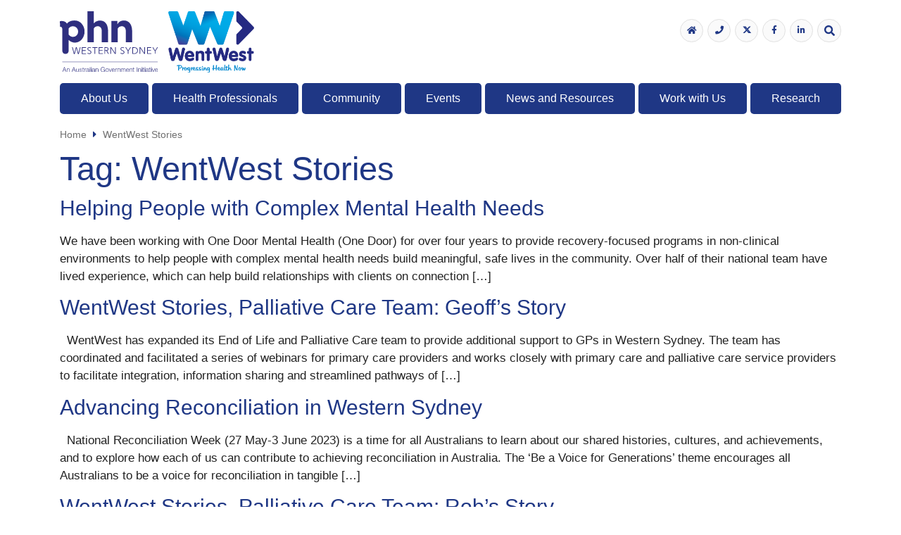

--- FILE ---
content_type: text/html; charset=UTF-8
request_url: https://wentwest.com.au/tag/wentwest-stories/
body_size: 16254
content:
<!doctype html>
<html lang="en-US">
	<head>
		<meta charset="UTF-8">
				<meta name="viewport" content="width=device-width, initial-scale=1">
		<link rel="profile" href="http://gmpg.org/xfn/11">
		<title>WentWest Stories Archives - WentWest</title>
<meta name='robots' content='max-image-preview:large' />
	<style>img:is([sizes="auto" i], [sizes^="auto," i]) { contain-intrinsic-size: 3000px 1500px }</style>
	
<!-- This site is optimized with the Yoast SEO plugin v13.2 - https://yoast.com/wordpress/plugins/seo/ -->
<meta name="robots" content="max-snippet:-1, max-image-preview:large, max-video-preview:-1"/>
<link rel="canonical" href="https://wentwest.com.au/tag/wentwest-stories/" />
<link rel="next" href="https://wentwest.com.au/tag/wentwest-stories/page/2/" />
<meta property="og:locale" content="en_US" />
<meta property="og:type" content="object" />
<meta property="og:title" content="WentWest Stories Archives - WentWest" />
<meta property="og:url" content="https://wentwest.com.au/tag/wentwest-stories/" />
<meta property="og:site_name" content="WentWest" />
<meta name="twitter:card" content="summary_large_image" />
<meta name="twitter:title" content="WentWest Stories Archives - WentWest" />
<script type='application/ld+json' class='yoast-schema-graph yoast-schema-graph--main'>{"@context":"https://schema.org","@graph":[{"@type":"WebSite","@id":"https://wentwest.com.au/#website","url":"https://wentwest.com.au/","name":"WentWest","inLanguage":"en-US","description":"went west","potentialAction":{"@type":"SearchAction","target":"https://wentwest.com.au/?s={search_term_string}","query-input":"required name=search_term_string"}},{"@type":"CollectionPage","@id":"https://wentwest.com.au/tag/wentwest-stories/#webpage","url":"https://wentwest.com.au/tag/wentwest-stories/","name":"WentWest Stories Archives - WentWest","isPartOf":{"@id":"https://wentwest.com.au/#website"},"inLanguage":"en-US","breadcrumb":{"@id":"https://wentwest.com.au/tag/wentwest-stories/#breadcrumb"}},{"@type":"BreadcrumbList","@id":"https://wentwest.com.au/tag/wentwest-stories/#breadcrumb","itemListElement":[{"@type":"ListItem","position":1,"item":{"@type":"WebPage","@id":"https://wentwest.com.au/","url":"https://wentwest.com.au/","name":"Home"}},{"@type":"ListItem","position":2,"item":{"@type":"WebPage","@id":"https://wentwest.com.au/tag/wentwest-stories/","url":"https://wentwest.com.au/tag/wentwest-stories/","name":"WentWest Stories"}}]}]}</script>
<!-- / Yoast SEO plugin. -->

<script type='application/javascript'  id='pys-version-script'>console.log('PixelYourSite Free version 9.5.5');</script>
<link rel='dns-prefetch' href='//kit.fontawesome.com' />
<link rel="alternate" type="application/rss+xml" title="WentWest &raquo; Feed" href="https://wentwest.com.au/feed/" />
<link rel="alternate" type="application/rss+xml" title="WentWest &raquo; Comments Feed" href="https://wentwest.com.au/comments/feed/" />
<link rel="alternate" type="application/rss+xml" title="WentWest &raquo; WentWest Stories Tag Feed" href="https://wentwest.com.au/tag/wentwest-stories/feed/" />
<script type="text/javascript">
/* <![CDATA[ */
window._wpemojiSettings = {"baseUrl":"https:\/\/s.w.org\/images\/core\/emoji\/16.0.1\/72x72\/","ext":".png","svgUrl":"https:\/\/s.w.org\/images\/core\/emoji\/16.0.1\/svg\/","svgExt":".svg","source":{"concatemoji":"https:\/\/wentwest.com.au\/wp-includes\/js\/wp-emoji-release.min.js?ver=6.8.3"}};
/*! This file is auto-generated */
!function(s,n){var o,i,e;function c(e){try{var t={supportTests:e,timestamp:(new Date).valueOf()};sessionStorage.setItem(o,JSON.stringify(t))}catch(e){}}function p(e,t,n){e.clearRect(0,0,e.canvas.width,e.canvas.height),e.fillText(t,0,0);var t=new Uint32Array(e.getImageData(0,0,e.canvas.width,e.canvas.height).data),a=(e.clearRect(0,0,e.canvas.width,e.canvas.height),e.fillText(n,0,0),new Uint32Array(e.getImageData(0,0,e.canvas.width,e.canvas.height).data));return t.every(function(e,t){return e===a[t]})}function u(e,t){e.clearRect(0,0,e.canvas.width,e.canvas.height),e.fillText(t,0,0);for(var n=e.getImageData(16,16,1,1),a=0;a<n.data.length;a++)if(0!==n.data[a])return!1;return!0}function f(e,t,n,a){switch(t){case"flag":return n(e,"\ud83c\udff3\ufe0f\u200d\u26a7\ufe0f","\ud83c\udff3\ufe0f\u200b\u26a7\ufe0f")?!1:!n(e,"\ud83c\udde8\ud83c\uddf6","\ud83c\udde8\u200b\ud83c\uddf6")&&!n(e,"\ud83c\udff4\udb40\udc67\udb40\udc62\udb40\udc65\udb40\udc6e\udb40\udc67\udb40\udc7f","\ud83c\udff4\u200b\udb40\udc67\u200b\udb40\udc62\u200b\udb40\udc65\u200b\udb40\udc6e\u200b\udb40\udc67\u200b\udb40\udc7f");case"emoji":return!a(e,"\ud83e\udedf")}return!1}function g(e,t,n,a){var r="undefined"!=typeof WorkerGlobalScope&&self instanceof WorkerGlobalScope?new OffscreenCanvas(300,150):s.createElement("canvas"),o=r.getContext("2d",{willReadFrequently:!0}),i=(o.textBaseline="top",o.font="600 32px Arial",{});return e.forEach(function(e){i[e]=t(o,e,n,a)}),i}function t(e){var t=s.createElement("script");t.src=e,t.defer=!0,s.head.appendChild(t)}"undefined"!=typeof Promise&&(o="wpEmojiSettingsSupports",i=["flag","emoji"],n.supports={everything:!0,everythingExceptFlag:!0},e=new Promise(function(e){s.addEventListener("DOMContentLoaded",e,{once:!0})}),new Promise(function(t){var n=function(){try{var e=JSON.parse(sessionStorage.getItem(o));if("object"==typeof e&&"number"==typeof e.timestamp&&(new Date).valueOf()<e.timestamp+604800&&"object"==typeof e.supportTests)return e.supportTests}catch(e){}return null}();if(!n){if("undefined"!=typeof Worker&&"undefined"!=typeof OffscreenCanvas&&"undefined"!=typeof URL&&URL.createObjectURL&&"undefined"!=typeof Blob)try{var e="postMessage("+g.toString()+"("+[JSON.stringify(i),f.toString(),p.toString(),u.toString()].join(",")+"));",a=new Blob([e],{type:"text/javascript"}),r=new Worker(URL.createObjectURL(a),{name:"wpTestEmojiSupports"});return void(r.onmessage=function(e){c(n=e.data),r.terminate(),t(n)})}catch(e){}c(n=g(i,f,p,u))}t(n)}).then(function(e){for(var t in e)n.supports[t]=e[t],n.supports.everything=n.supports.everything&&n.supports[t],"flag"!==t&&(n.supports.everythingExceptFlag=n.supports.everythingExceptFlag&&n.supports[t]);n.supports.everythingExceptFlag=n.supports.everythingExceptFlag&&!n.supports.flag,n.DOMReady=!1,n.readyCallback=function(){n.DOMReady=!0}}).then(function(){return e}).then(function(){var e;n.supports.everything||(n.readyCallback(),(e=n.source||{}).concatemoji?t(e.concatemoji):e.wpemoji&&e.twemoji&&(t(e.twemoji),t(e.wpemoji)))}))}((window,document),window._wpemojiSettings);
/* ]]> */
</script>
<style id='wp-emoji-styles-inline-css' type='text/css'>

	img.wp-smiley, img.emoji {
		display: inline !important;
		border: none !important;
		box-shadow: none !important;
		height: 1em !important;
		width: 1em !important;
		margin: 0 0.07em !important;
		vertical-align: -0.1em !important;
		background: none !important;
		padding: 0 !important;
	}
</style>
<link rel='stylesheet' id='wp-block-library-css' href='https://wentwest.com.au/wp-includes/css/dist/block-library/style.min.css?ver=6.8.3' type='text/css' media='all' />
<style id='classic-theme-styles-inline-css' type='text/css'>
/*! This file is auto-generated */
.wp-block-button__link{color:#fff;background-color:#32373c;border-radius:9999px;box-shadow:none;text-decoration:none;padding:calc(.667em + 2px) calc(1.333em + 2px);font-size:1.125em}.wp-block-file__button{background:#32373c;color:#fff;text-decoration:none}
</style>
<style id='global-styles-inline-css' type='text/css'>
:root{--wp--preset--aspect-ratio--square: 1;--wp--preset--aspect-ratio--4-3: 4/3;--wp--preset--aspect-ratio--3-4: 3/4;--wp--preset--aspect-ratio--3-2: 3/2;--wp--preset--aspect-ratio--2-3: 2/3;--wp--preset--aspect-ratio--16-9: 16/9;--wp--preset--aspect-ratio--9-16: 9/16;--wp--preset--color--black: #000000;--wp--preset--color--cyan-bluish-gray: #abb8c3;--wp--preset--color--white: #ffffff;--wp--preset--color--pale-pink: #f78da7;--wp--preset--color--vivid-red: #cf2e2e;--wp--preset--color--luminous-vivid-orange: #ff6900;--wp--preset--color--luminous-vivid-amber: #fcb900;--wp--preset--color--light-green-cyan: #7bdcb5;--wp--preset--color--vivid-green-cyan: #00d084;--wp--preset--color--pale-cyan-blue: #8ed1fc;--wp--preset--color--vivid-cyan-blue: #0693e3;--wp--preset--color--vivid-purple: #9b51e0;--wp--preset--gradient--vivid-cyan-blue-to-vivid-purple: linear-gradient(135deg,rgba(6,147,227,1) 0%,rgb(155,81,224) 100%);--wp--preset--gradient--light-green-cyan-to-vivid-green-cyan: linear-gradient(135deg,rgb(122,220,180) 0%,rgb(0,208,130) 100%);--wp--preset--gradient--luminous-vivid-amber-to-luminous-vivid-orange: linear-gradient(135deg,rgba(252,185,0,1) 0%,rgba(255,105,0,1) 100%);--wp--preset--gradient--luminous-vivid-orange-to-vivid-red: linear-gradient(135deg,rgba(255,105,0,1) 0%,rgb(207,46,46) 100%);--wp--preset--gradient--very-light-gray-to-cyan-bluish-gray: linear-gradient(135deg,rgb(238,238,238) 0%,rgb(169,184,195) 100%);--wp--preset--gradient--cool-to-warm-spectrum: linear-gradient(135deg,rgb(74,234,220) 0%,rgb(151,120,209) 20%,rgb(207,42,186) 40%,rgb(238,44,130) 60%,rgb(251,105,98) 80%,rgb(254,248,76) 100%);--wp--preset--gradient--blush-light-purple: linear-gradient(135deg,rgb(255,206,236) 0%,rgb(152,150,240) 100%);--wp--preset--gradient--blush-bordeaux: linear-gradient(135deg,rgb(254,205,165) 0%,rgb(254,45,45) 50%,rgb(107,0,62) 100%);--wp--preset--gradient--luminous-dusk: linear-gradient(135deg,rgb(255,203,112) 0%,rgb(199,81,192) 50%,rgb(65,88,208) 100%);--wp--preset--gradient--pale-ocean: linear-gradient(135deg,rgb(255,245,203) 0%,rgb(182,227,212) 50%,rgb(51,167,181) 100%);--wp--preset--gradient--electric-grass: linear-gradient(135deg,rgb(202,248,128) 0%,rgb(113,206,126) 100%);--wp--preset--gradient--midnight: linear-gradient(135deg,rgb(2,3,129) 0%,rgb(40,116,252) 100%);--wp--preset--font-size--small: 13px;--wp--preset--font-size--medium: 20px;--wp--preset--font-size--large: 36px;--wp--preset--font-size--x-large: 42px;--wp--preset--spacing--20: 0.44rem;--wp--preset--spacing--30: 0.67rem;--wp--preset--spacing--40: 1rem;--wp--preset--spacing--50: 1.5rem;--wp--preset--spacing--60: 2.25rem;--wp--preset--spacing--70: 3.38rem;--wp--preset--spacing--80: 5.06rem;--wp--preset--shadow--natural: 6px 6px 9px rgba(0, 0, 0, 0.2);--wp--preset--shadow--deep: 12px 12px 50px rgba(0, 0, 0, 0.4);--wp--preset--shadow--sharp: 6px 6px 0px rgba(0, 0, 0, 0.2);--wp--preset--shadow--outlined: 6px 6px 0px -3px rgba(255, 255, 255, 1), 6px 6px rgba(0, 0, 0, 1);--wp--preset--shadow--crisp: 6px 6px 0px rgba(0, 0, 0, 1);}:where(.is-layout-flex){gap: 0.5em;}:where(.is-layout-grid){gap: 0.5em;}body .is-layout-flex{display: flex;}.is-layout-flex{flex-wrap: wrap;align-items: center;}.is-layout-flex > :is(*, div){margin: 0;}body .is-layout-grid{display: grid;}.is-layout-grid > :is(*, div){margin: 0;}:where(.wp-block-columns.is-layout-flex){gap: 2em;}:where(.wp-block-columns.is-layout-grid){gap: 2em;}:where(.wp-block-post-template.is-layout-flex){gap: 1.25em;}:where(.wp-block-post-template.is-layout-grid){gap: 1.25em;}.has-black-color{color: var(--wp--preset--color--black) !important;}.has-cyan-bluish-gray-color{color: var(--wp--preset--color--cyan-bluish-gray) !important;}.has-white-color{color: var(--wp--preset--color--white) !important;}.has-pale-pink-color{color: var(--wp--preset--color--pale-pink) !important;}.has-vivid-red-color{color: var(--wp--preset--color--vivid-red) !important;}.has-luminous-vivid-orange-color{color: var(--wp--preset--color--luminous-vivid-orange) !important;}.has-luminous-vivid-amber-color{color: var(--wp--preset--color--luminous-vivid-amber) !important;}.has-light-green-cyan-color{color: var(--wp--preset--color--light-green-cyan) !important;}.has-vivid-green-cyan-color{color: var(--wp--preset--color--vivid-green-cyan) !important;}.has-pale-cyan-blue-color{color: var(--wp--preset--color--pale-cyan-blue) !important;}.has-vivid-cyan-blue-color{color: var(--wp--preset--color--vivid-cyan-blue) !important;}.has-vivid-purple-color{color: var(--wp--preset--color--vivid-purple) !important;}.has-black-background-color{background-color: var(--wp--preset--color--black) !important;}.has-cyan-bluish-gray-background-color{background-color: var(--wp--preset--color--cyan-bluish-gray) !important;}.has-white-background-color{background-color: var(--wp--preset--color--white) !important;}.has-pale-pink-background-color{background-color: var(--wp--preset--color--pale-pink) !important;}.has-vivid-red-background-color{background-color: var(--wp--preset--color--vivid-red) !important;}.has-luminous-vivid-orange-background-color{background-color: var(--wp--preset--color--luminous-vivid-orange) !important;}.has-luminous-vivid-amber-background-color{background-color: var(--wp--preset--color--luminous-vivid-amber) !important;}.has-light-green-cyan-background-color{background-color: var(--wp--preset--color--light-green-cyan) !important;}.has-vivid-green-cyan-background-color{background-color: var(--wp--preset--color--vivid-green-cyan) !important;}.has-pale-cyan-blue-background-color{background-color: var(--wp--preset--color--pale-cyan-blue) !important;}.has-vivid-cyan-blue-background-color{background-color: var(--wp--preset--color--vivid-cyan-blue) !important;}.has-vivid-purple-background-color{background-color: var(--wp--preset--color--vivid-purple) !important;}.has-black-border-color{border-color: var(--wp--preset--color--black) !important;}.has-cyan-bluish-gray-border-color{border-color: var(--wp--preset--color--cyan-bluish-gray) !important;}.has-white-border-color{border-color: var(--wp--preset--color--white) !important;}.has-pale-pink-border-color{border-color: var(--wp--preset--color--pale-pink) !important;}.has-vivid-red-border-color{border-color: var(--wp--preset--color--vivid-red) !important;}.has-luminous-vivid-orange-border-color{border-color: var(--wp--preset--color--luminous-vivid-orange) !important;}.has-luminous-vivid-amber-border-color{border-color: var(--wp--preset--color--luminous-vivid-amber) !important;}.has-light-green-cyan-border-color{border-color: var(--wp--preset--color--light-green-cyan) !important;}.has-vivid-green-cyan-border-color{border-color: var(--wp--preset--color--vivid-green-cyan) !important;}.has-pale-cyan-blue-border-color{border-color: var(--wp--preset--color--pale-cyan-blue) !important;}.has-vivid-cyan-blue-border-color{border-color: var(--wp--preset--color--vivid-cyan-blue) !important;}.has-vivid-purple-border-color{border-color: var(--wp--preset--color--vivid-purple) !important;}.has-vivid-cyan-blue-to-vivid-purple-gradient-background{background: var(--wp--preset--gradient--vivid-cyan-blue-to-vivid-purple) !important;}.has-light-green-cyan-to-vivid-green-cyan-gradient-background{background: var(--wp--preset--gradient--light-green-cyan-to-vivid-green-cyan) !important;}.has-luminous-vivid-amber-to-luminous-vivid-orange-gradient-background{background: var(--wp--preset--gradient--luminous-vivid-amber-to-luminous-vivid-orange) !important;}.has-luminous-vivid-orange-to-vivid-red-gradient-background{background: var(--wp--preset--gradient--luminous-vivid-orange-to-vivid-red) !important;}.has-very-light-gray-to-cyan-bluish-gray-gradient-background{background: var(--wp--preset--gradient--very-light-gray-to-cyan-bluish-gray) !important;}.has-cool-to-warm-spectrum-gradient-background{background: var(--wp--preset--gradient--cool-to-warm-spectrum) !important;}.has-blush-light-purple-gradient-background{background: var(--wp--preset--gradient--blush-light-purple) !important;}.has-blush-bordeaux-gradient-background{background: var(--wp--preset--gradient--blush-bordeaux) !important;}.has-luminous-dusk-gradient-background{background: var(--wp--preset--gradient--luminous-dusk) !important;}.has-pale-ocean-gradient-background{background: var(--wp--preset--gradient--pale-ocean) !important;}.has-electric-grass-gradient-background{background: var(--wp--preset--gradient--electric-grass) !important;}.has-midnight-gradient-background{background: var(--wp--preset--gradient--midnight) !important;}.has-small-font-size{font-size: var(--wp--preset--font-size--small) !important;}.has-medium-font-size{font-size: var(--wp--preset--font-size--medium) !important;}.has-large-font-size{font-size: var(--wp--preset--font-size--large) !important;}.has-x-large-font-size{font-size: var(--wp--preset--font-size--x-large) !important;}
:where(.wp-block-post-template.is-layout-flex){gap: 1.25em;}:where(.wp-block-post-template.is-layout-grid){gap: 1.25em;}
:where(.wp-block-columns.is-layout-flex){gap: 2em;}:where(.wp-block-columns.is-layout-grid){gap: 2em;}
:root :where(.wp-block-pullquote){font-size: 1.5em;line-height: 1.6;}
</style>
<link rel='stylesheet' id='table-addons-for-elementor-css' href='https://wentwest.com.au/wp-content/plugins/table-addons-for-elementor/public/css/table-addons-for-elementor-public.css?ver=1.0.1' type='text/css' media='all' />
<link rel='stylesheet' id='hello-elementor-css' href='https://wentwest.com.au/wp-content/themes/hello-elementor/style.min.css?ver=2.2.0' type='text/css' media='all' />
<link rel='stylesheet' id='hello-elementor-theme-style-css' href='https://wentwest.com.au/wp-content/themes/hello-elementor/theme.min.css?ver=2.2.0' type='text/css' media='all' />
<link rel='stylesheet' id='bootstrap-css-css' href='https://wentwest.com.au/wp-content/themes/hello-elementor-wentwest/assets/css/bootstrap.min.css?ver=6.8.3' type='text/css' media='all' />
<link rel='stylesheet' id='hello-elementor-style-css' href='https://wentwest.com.au/wp-content/themes/hello-elementor/style.css?ver=6.8.3' type='text/css' media='all' />
<link rel='stylesheet' id='hello-elementor-wentwest-style-css' href='https://wentwest.com.au/wp-content/themes/hello-elementor-wentwest/style.css?ver=6.8.3' type='text/css' media='all' />
<!--n2css--><script type="text/javascript" src="https://wentwest.com.au/wp-includes/js/jquery/jquery.min.js?ver=3.7.1" id="jquery-core-js"></script>
<script type="text/javascript" src="https://wentwest.com.au/wp-includes/js/jquery/jquery-migrate.min.js?ver=3.4.1" id="jquery-migrate-js"></script>
<script type="text/javascript" src="https://wentwest.com.au/wp-content/plugins/pixelyoursite/dist/scripts/jquery.bind-first-0.2.3.min.js?ver=6.8.3" id="jquery-bind-first-js"></script>
<script type="text/javascript" src="https://wentwest.com.au/wp-content/plugins/pixelyoursite/dist/scripts/js.cookie-2.1.3.min.js?ver=2.1.3" id="js-cookie-pys-js"></script>
<script type="text/javascript" id="pys-js-extra">
/* <![CDATA[ */
var pysOptions = {"staticEvents":{"facebook":{"init_event":[{"delay":0,"type":"static","name":"PageView","pixelIds":["2496777643974718"],"eventID":"2e534ed3-8960-42ed-b139-aee3a70f612a","params":{"page_title":"WentWest Stories","post_type":"tag","post_id":151,"plugin":"PixelYourSite","user_role":"guest","event_url":"wentwest.com.au\/tag\/wentwest-stories\/"},"e_id":"init_event","ids":[],"hasTimeWindow":false,"timeWindow":0,"woo_order":"","edd_order":""}]}},"dynamicEvents":{"automatic_event_form":{"facebook":{"delay":0,"type":"dyn","name":"Form","pixelIds":["2496777643974718"],"eventID":"ff0c89e4-ad76-42d4-9ce5-64928f6508a9","params":{"page_title":"WentWest Stories","post_type":"tag","post_id":151,"plugin":"PixelYourSite","user_role":"guest","event_url":"wentwest.com.au\/tag\/wentwest-stories\/"},"e_id":"automatic_event_form","ids":[],"hasTimeWindow":false,"timeWindow":0,"woo_order":"","edd_order":""}},"automatic_event_download":{"facebook":{"delay":0,"type":"dyn","name":"Download","extensions":["","doc","exe","js","pdf","ppt","tgz","zip","xls"],"pixelIds":["2496777643974718"],"eventID":"8d663f2b-1f27-406b-a88e-655e2c42672a","params":{"page_title":"WentWest Stories","post_type":"tag","post_id":151,"plugin":"PixelYourSite","user_role":"guest","event_url":"wentwest.com.au\/tag\/wentwest-stories\/"},"e_id":"automatic_event_download","ids":[],"hasTimeWindow":false,"timeWindow":0,"woo_order":"","edd_order":""}},"automatic_event_comment":{"facebook":{"delay":0,"type":"dyn","name":"Comment","pixelIds":["2496777643974718"],"eventID":"270ebb1e-d88a-4b33-90d1-fd9052245801","params":{"page_title":"WentWest Stories","post_type":"tag","post_id":151,"plugin":"PixelYourSite","user_role":"guest","event_url":"wentwest.com.au\/tag\/wentwest-stories\/"},"e_id":"automatic_event_comment","ids":[],"hasTimeWindow":false,"timeWindow":0,"woo_order":"","edd_order":""}},"automatic_event_scroll":{"facebook":{"delay":0,"type":"dyn","name":"PageScroll","scroll_percent":30,"pixelIds":["2496777643974718"],"eventID":"29d4c51e-cbab-4f8e-be7b-734d5d2778a3","params":{"page_title":"WentWest Stories","post_type":"tag","post_id":151,"plugin":"PixelYourSite","user_role":"guest","event_url":"wentwest.com.au\/tag\/wentwest-stories\/"},"e_id":"automatic_event_scroll","ids":[],"hasTimeWindow":false,"timeWindow":0,"woo_order":"","edd_order":""}},"automatic_event_time_on_page":{"facebook":{"delay":0,"type":"dyn","name":"TimeOnPage","time_on_page":30,"pixelIds":["2496777643974718"],"eventID":"df8d4a80-3680-42e5-a3ef-ddfa1fece209","params":{"page_title":"WentWest Stories","post_type":"tag","post_id":151,"plugin":"PixelYourSite","user_role":"guest","event_url":"wentwest.com.au\/tag\/wentwest-stories\/"},"e_id":"automatic_event_time_on_page","ids":[],"hasTimeWindow":false,"timeWindow":0,"woo_order":"","edd_order":""}}},"triggerEvents":[],"triggerEventTypes":[],"facebook":{"pixelIds":["2496777643974718"],"advancedMatching":[],"advancedMatchingEnabled":true,"removeMetadata":false,"contentParams":{"post_type":"tag","post_id":151,"content_name":"WentWest Stories"},"commentEventEnabled":true,"wooVariableAsSimple":false,"downloadEnabled":true,"formEventEnabled":true,"serverApiEnabled":true,"wooCRSendFromServer":false,"send_external_id":null},"debug":"","siteUrl":"https:\/\/wentwest.com.au","ajaxUrl":"https:\/\/wentwest.com.au\/wp-admin\/admin-ajax.php","ajax_event":"a1a66ce6c5","enable_remove_download_url_param":"1","cookie_duration":"7","last_visit_duration":"60","enable_success_send_form":"","ajaxForServerEvent":"1","send_external_id":"1","external_id_expire":"180","google_consent_mode":"1","gdpr":{"ajax_enabled":false,"all_disabled_by_api":false,"facebook_disabled_by_api":false,"analytics_disabled_by_api":false,"google_ads_disabled_by_api":false,"pinterest_disabled_by_api":false,"bing_disabled_by_api":false,"externalID_disabled_by_api":false,"facebook_prior_consent_enabled":true,"analytics_prior_consent_enabled":true,"google_ads_prior_consent_enabled":null,"pinterest_prior_consent_enabled":true,"bing_prior_consent_enabled":true,"cookiebot_integration_enabled":false,"cookiebot_facebook_consent_category":"marketing","cookiebot_analytics_consent_category":"statistics","cookiebot_tiktok_consent_category":"marketing","cookiebot_google_ads_consent_category":null,"cookiebot_pinterest_consent_category":"marketing","cookiebot_bing_consent_category":"marketing","consent_magic_integration_enabled":false,"real_cookie_banner_integration_enabled":false,"cookie_notice_integration_enabled":false,"cookie_law_info_integration_enabled":false,"analytics_storage":{"enabled":true,"value":"granted","filter":false},"ad_storage":{"enabled":true,"value":"granted","filter":false},"ad_user_data":{"enabled":true,"value":"granted","filter":false},"ad_personalization":{"enabled":true,"value":"granted","filter":false}},"cookie":{"disabled_all_cookie":false,"disabled_start_session_cookie":false,"disabled_advanced_form_data_cookie":false,"disabled_landing_page_cookie":false,"disabled_first_visit_cookie":false,"disabled_trafficsource_cookie":false,"disabled_utmTerms_cookie":false,"disabled_utmId_cookie":false},"tracking_analytics":{"TrafficSource":"direct","TrafficLanding":"undefined","TrafficUtms":[],"TrafficUtmsId":[]},"woo":{"enabled":false},"edd":{"enabled":false}};
/* ]]> */
</script>
<script type="text/javascript" src="https://wentwest.com.au/wp-content/plugins/pixelyoursite/dist/scripts/public.js?ver=9.5.5" id="pys-js"></script>
<link rel="https://api.w.org/" href="https://wentwest.com.au/wp-json/" /><link rel="alternate" title="JSON" type="application/json" href="https://wentwest.com.au/wp-json/wp/v2/tags/151" /><link rel="EditURI" type="application/rsd+xml" title="RSD" href="https://wentwest.com.au/xmlrpc.php?rsd" />
<meta name="generator" content="WordPress 6.8.3" />
<link rel="icon" href="https://wentwest.com.au/wp-content/uploads/2022/08/WENTWEST-256p-x-.ico" sizes="32x32" />
<link rel="icon" href="https://wentwest.com.au/wp-content/uploads/2022/08/WENTWEST-256p-x-.ico" sizes="192x192" />
<link rel="apple-touch-icon" href="https://wentwest.com.au/wp-content/uploads/2022/08/WENTWEST-256p-x-.ico" />
<meta name="msapplication-TileImage" content="https://wentwest.com.au/wp-content/uploads/2022/08/WENTWEST-256p-x-.ico" />
		<style type="text/css" id="wp-custom-css">
			.two-columns-list > li {
	color: #222;
}

.elementor-accordion-item .elementor-tab-content p {
	color: #222;
}

@media (max-width: 1199px) {
	.btn-side-links:nth-last-child(1) {
		margin-bottom: 0px !important;
		height: 80px;
	}
}

/* Home page fix */

@media (min-width: 400px) and (max-width: 1024px) {
	.slider-side-box {
		display:none;
	}
	.slider-mobile-box {
		display: block !important;
	}
}

.featured-image-sidelinks .btn-side-links a {
	padding-right: 5px;
}

/* Footer fix */ 

@media (min-width: 768px) and (max-width: 1000px) {
	.footer-info-text {
		padding-left: 10px;
	}
}

@media (max-width: 991px) {
	.content .show-mobile {
		display: block;
		margin-top: 20px;
	}
	.featured-image-banner {
		width: 100%;
		margin-bottom: -6px;
	}
	.img-sidetext-section {
		margin-top: 0px;
	}
	.issue-text {
		padding: 13px 0px;
	}
	.update-list .issue-sn {
		display: none !important;
	}
}

.elementor-accordion-tab .elementor-tab-content ul li {
	line-height    : 28px;
}

.elementor-accordion-tab .elementor-tab-title a:hover {
	color: #222222;
}

.elementor-accordion-tab .elementor-tab-title {
	border-top-left-radius: 4px;
	border-top-right-radius: 4px;
	margin-bottom: 5px;
}

.elementor-accordion-tab .elementor-accordion-item .elementor-tab-content.elementor-active {
	border: 1px solid rgb(235, 235, 235);
	margin-top: -5px;
	border-radius: 4px;
	border-width: 1px !important;
}

.elementor-accordion-tab .elementor-accordion .elementor-accordion-item .elementor-tab-content p {
	line-height    : 28px;
}

/* .elementor-accordion-tab  {
padding: 10px 0px;
} */

/* Hides the first accordion item */ .elementor-accordion-tab .elementor-accordion  .elementor-accordion-item:first-child { display: none; }

.ww-list-items {
	line-height: 28px !important;
}

.ww-list-items .elementor-icon-list-text {
	color: #222;
}

.download-button .elementor-button .elementor-button-text {
	line-height: 28px;
	color: #222;
}

.introduction-text a,
.detail-text p a,
.ww-list-items a .elementor-icon-list-text,
.elementor-accordion-tab p a,
.elementor-accordion-tab li a,
.ww-text-list a{
	color: #0056b3 !important;
}

.introduction-text a:hover,
.detail-text p a:hover,
.ww-list-items a:hover .elementor-icon-list-text,
.elementor-accordion-tab p a:hover,
.elementor-accordion-tab li a:hover,
.ww-text-list a:hover {
	color: #1F3785 !important;
}

.ww-list-items a {
	width: auto !important;
}

.ww-table,
.ww-table-4-col {
	color: #222222;
	font-size: 17px;
	font-weight: 300;
}



.ww-table thead,
.ww-table-4-col thead{
	background: #ebebeb;
	border-radius: 4px;
	overflow: hidden;
	border-collapse: collapse;
}

.ww-table th:first-child,
.ww-table-4-col th:first-child{
	border-top-left-radius: 4px;
	overflow: hidden;
	border-collapse: collapse;
}

.ww-table th:last-child,
.ww-table-4-col th:last-child{
	border-top-right-radius: 4px;
	overflow: hidden;
	border-collapse: collapse;
}

.ww-table th, 
.ww-table td {
	padding: 15px 20px !important;
}

.ww-table-4-col th, 
.ww-table-4-col td {
	padding: 15px 20px !important;
	width: 25%;
}

.ww-table th,
.ww-table-4-col th{
	background: #ebebeb;
	border: none !important;
	font-weight: 500;
}

.ww-table,
.ww-table-4-col{
	border-collapse: separate;
	border-spacing: 0px;
}

.ww-table tbody td,
.ww-table-4-col tbody td{
	border: 1px solid #ebebeb !important;
}

.ww-table tbody tr,
.ww-table-4-col tbody tr{
	border: none !important;
}

.ww-table table.tafe-table td, 
.ww-table table.tafe-table th,
.ww-table-4-col table.tafe-table td, 
.ww-table-4-col table.tafe-table th{
	word-break: normal;
}
.ww-table table tbody tr:hover > th,
.ww-table-4-col table tbody tr:hover > th{
	background: none !important;
}

.ww-table table tbody tr:hover > td,
.ww-table-4-col table tbody tr:hover > td {
	background: #d1ebfa !important;
}

/* CUSTOM LIST STYLE  */
.ww-text-list p {
	color: #222222;
	font-size: 17px;
	font-weight: 300;
}

.ww-text-list ul,
.ww-post ul,
.elementor-accordion-tab .elementor-tab-content ul {
	list-style: none;
	padding   : 0;
	margin-bottom: 15px;
}

.ww-text-list ul li,
.ww-post ul li {
	padding-left   : 20px;
	font-family    : 'Roboto', sans-serif;
	font-size      : 17px;
	font-weight    : 300;
	color          : #222222;
	line-height    : 28px;
	/* padding-left: 5px; */
}

.ww-text-list ul li:before,
.ww-post ul li:before{
	content    : "\f054";
	font-family: FontAwesome;
	display    : inline-block;
	margin-left: -1.5em;
	/* same as padding-left set on li */
	width: 1.5em;
	/* same as padding-left set on li */

	color    : #1f3785;
	font-size: 14px;
}

.introduction-text,
.introduction-text p{
	letter-spacing: 0.02em;
	font-weight: 300;
	font-size: 22px;
	color: #222
}

.update-list .issue-sn,
.update-list .issue-title-sec {
	line-height: 28px;
}

.image-text-section .elementor-image img {
	border-radius: 3px;
}

.board-bio-text .elementor-text-editor > p {
	color: #222222 !important;
	font-size: 14px !important;
	font-weight: 300 !important;
}

.link-button span.elementor-button-text {
	color: #222;
}

.link-button a.elementor-button-link.elementor-button:hover {
	background-color: #d1ebfa !important;
} #90c4d6

.link-button a.elementor-button-link.elementor-button {
	border-color: #90c4d6 !important;
}

.link-button a.elementor-button-link.elementor-button {
	border-color: #90c4d6 !important;
}

.link-button a.elementor-button-link.elementor-button i {
	color: #90c4d6;
}

.link-button a.elementor-button:hover .elementor-button-icon {
	background: #90c4d6;
}

.update-list ul li a {
	border: 1px solid #90c4d6;
}

.update-list ul li a i.issue-icon{
	color: #90c4d6;
}

.update-list ul li a:hover {
	background: #d1ebfa;
}

.update-list ul li a .issue-icon i{
	color: #90c4d6;
}

.update-list ul li a:hover .issue-icon {
	background: #90c4d6 !important; 
}

.update-list ul li a span.issue-sn {
	text-align: left;
}

.update-list ul li a:hover span.issue-sn {
	color: #222 !important;
}

.calendar-section #eventbrite_calendar .fc-event-container a.upcoming_event.ww_event,
p.color-box.ww_event:before {
	background: #1994a3;
}

.calendar-section #eventbrite_calendar .fc-event-container a.upcoming_event.ww_event span.fc-title {
	color: #fff;
}

.event-color-notification {
	margin: 0;
	float: none;
	display: flex;
}

.event-color-notification .color-box {
	margin-right: 15px;
}

@media (max-width: 575px) {
	.event-color-notification {
		margin: 0;
		float: none;
		display: flex;
	}
	.event-color-notification .color-box {
		margin-right: 8px;
	}

	.event-color-notification .color-box span {
		font-size: 12px;
	}
}

.event-color-notification .color-box span {
	margin-left: 34px;
	float: right;
}

/* Page Header and breadcrumbs */
header.page-header h1 {
	margin: 10px 0;
}

.breadcrumbs-section p#breadcrumbs span a {
	margin-right: 5px;
}

.breadcrumbs-section p#breadcrumbs span span span {
	margin-left: 5px;
}

.home .silder-section {
	padding: 0px;
}

.upcoming-events-list:hover {
	border: 1px solid #90c4d6;
	cursor: pointer;
}

.upcoming-events-date .date-day {
	background: #90c4d6;
	border-top-left-radius: 4px;
	border-top-right-radius: 4px;
}

.upcoming-events-date {
	background: #d1ebfa;
	color: #222;
}

.upcoming-events-list {
	border-radius: 4px;
}

/* Weekly Updates */
.weekly-updates-section .img-sidetext-section{
	margin-top: 0px;
}

.weekly-updates-section .img-sidetext-section:hover {
	border: 1px solid #90c4d6;
}

.page-template-template-media-release .weekly-updates-section .column-100 > .row {
	margin-bottom:0px;
}

.single-section .newsletter-archive  .row {
	margin-bottom: 0px;
}

.upcoming-events-list {
	padding: 0px;
}

.upcoming-events-list a {
	display: inline-block;
	width: 100%;
	padding: 10px 12px;
	height: 100%;
}

.ww-page-buttons .elementor-row {
	justify-content: space-between;
}

@media (min-width: 768px) {
	.ww-page-buttons .elementor-column.elementor-col-33, .elementor-column[data-col="33"] {
		width: 32.5%;
	}
}

.ww-page-buttons .image-text-section, .image-text-section-tab, .image-text-section-tab-all {
	margin-right: 0px;
	margin-bottom: 10px;
}

.single-news-wrap:hover {
	border: 1px solid #90c4d6;
}

.single-news-wrap {
	border: 1px solid #e5e5e5;
	padding: 10px 12px;
	display: inline-block;
	margin-bottom: 20px;
	width: 100%;
	border-radius: 2px;
	box-shadow: 0 6px 15px 0 rgba(0, 0, 0, 0.05);
}

.article-read-more {
	background: #90c4d6;
}

.latest-news-sec .tags-wrap .latest-news-readmore {
	background: none;
	color: #222;
	border: 1px solid #90c4d6;
}

.latest-news-sec .tags-wrap .latest-news-readmore:hover {
	background: #90c4d6;
	border-color: #90c4d6;
	color: #222;
}

.ww-post-download-link {
	width: 100%;
	/* height: 40px; */
	display: inline-block;
	font-family: 'Roboto', sans-serif;
	font-size: 15px;
	font-weight: 300;
	line-height: 28px;
	transition: all 0.2s ease;
	border-radius: 5px;
	overflow: hidden;
	vertical-align: top;
	border: 1px solid transparent;
	position: relative;
	padding-right: 48px;
	padding: 7px 48px 7px 15px;
	border: 1px solid #90c4d6;
}

.ww-post .ww-post-download-title {
	color: #222;
}

.ww-post .ww-post-download-link:hover {
	background: #d1ebfa;
}

.ww-post .ww-post-download-link i {
	padding-left: 19px;
	padding-right: 19px;
	background: #d1ebfa;
	float: right;
	color: #90c4d6;
	position: absolute;
	right: 0;
	top: 0;
	line-height: 42px;
}

.ww-post.ww-post-download-link:hover i {
	background: #90c4d6 !important;
	color: #fff;
}

.ww-post .post-tags .tag-links a:hover {
	background: #90c4d6;
	border-color: #90c4d6;
	color: #222;
}

.ww-post .post-tags .tag-links a {
	border-color: #90c4d6;
}

.ww-post a {
	color: #0056b3;
}

.ww-health-alerts .img-sidetext-section:hover {
	border: 1px solid #90c4d6;
}

.ww-health-alerts .sec-header-text h2 {
	font-family: 'Roboto', sans-serif;
	font-size: 30px;
	font-weight: 300;
	color: #1F3785 !important;
	overflow: hidden;
	position: relative;
	margin-top: .5rem;
	margin-bottom: 1rem;
	line-height: 1.2;
}


/* Calendar overlapping menu fix */
.site-navigation ul.menu li.childrengreaterthanfive ul.sub-menu {
	z-index: 9;
}

.site-navigation ul.menu li:nth-last-child(1) ul.sub-menu {
	z-index: 9;
}

/* Calendar event detail pop-up close button hover */
.swal2-popup .swal2-close:hover {
	color: #1F3785 !important;
}

/* Calendar day border bottom */
.page-template-template-event-calendar .calendar-section .fc-bg table tbody tr td {
	border-bottom: 2px solid #EEE !important;
}

/* Pagination hover News and resouces page */
.latest-news-sec .page-numbers-list li a:hover {
	background: #d1ebfa;
}

/* posts fonts */
.post-template-default .post .page-content p,
.post-template-default .post .page-content .tag-links {
	font-family: 'Roboto', sans-serif;
	color: #222222;
	font-size: 17px;
	font-weight: 300;
}

/* tag search fonts */
.tag .container article.post p {
	font-family: 'Roboto', sans-serif;
	color: #222222;
	font-size: 17px;
	font-weight: 300;
}
.tag .container article.post .entry-title, 
.tag .container article.post .entry-title a:hover {
	font-family: 'Roboto', sans-serif;
	font-size: 30px;
	font-weight: 300;
	color: #1F3785 !important;
}

/* work with us quotes slider */
.ww-work-with-us-slider {
	border-radius: 5px;
	overflow: hidden;
}

.img-sidetext-section .issue-text {
	max-width: 100%;
}

.ww-anne img {
	width: 200px !important;
	height: 300px !important;
}

@media (max-width: 767px) {
	.site-navigation li.menu-item-has-children .submenu-dropdown {
		width: 40px;
		height: 40px;
	}
}


/* Latest news fix */
.latest-news-sec .news-wrap .single-news-wrap {
	color: #656874;
	font-weight: 300;
	font-size: 13px;
}

.latest-news-sec .tags-wrap .latest-news-readmore {
	background: none;
	color: #222;
	border: 1px solid #90c4d6;
	color: #222;
	font-size: 14px;
	font-weight: 300;
}

.ww-community-noticeboard {
	margin-bottom: 20px;
	width: 100%;
	border-radius: 2px;
	box-shadow: 0 6px 15px 0 rgba(0, 0, 0, 0.05);
	border: 1px solid #e5e5e5;
	padding: 20px;
}

.ww-community-noticeboard:hover {
	border: 1px solid #90c4d6;
}

.ww-table a {
	color: #0056b3 !important;
}

/* Home Page custom section */
.home .custom-section {
	padding: 25px 35px;
}

.img-sidetext-section:hover {
	border: 1px solid #90c4d6;
}

.page-numbers-list li a {
	color: #222;
}

h2.upcoming-event-title {
	color: #1F3785 !important;
	font-size: 22px;
	margin-bottom: 5px;
	font-weight: 400;
}

.search p#breadcrumbs span span {
	margin-left: 0px;
	margin-right: 5px;
}

.home .slider-mobile-box {
	padding: 0px !important;
}

@media (max-width: 991px) {
	.site-header .nav-social-icons {
padding: 11px 0;
	}
}

.footer-info-text .nav-social-icons {
	display: block;
    padding: 11px 0;
	    text-align: left;
}

.site-footer .logo-container {
	display: flex;
	justify-content: start;
}

.site-footer figure.primary_logo {
	margin: 0;
	float: none;
	margin-right: 15px;
}

@media (max-width: 767px) {
	.quality-iso-container {
		display: none;
	}
	.site-footer .logo-container {
		justify-content: center;
		margin-bottom: 10px;
	}
	.footer-info-text .nav-social-icons {
		text-align: left !important;
	padding: 11px 0;
	}

	.footer-links-container {
		float: left;
    width: 70%;
	}
	.quality-iso-mobile-container {
		display: block;
    width: 20%;
    float: right;
		max-width: 60px;
	}
	.footer-info-text ul.footer-menu {
    text-align: left;
	}
}

@media (min-width: 768px) { 
	.quality-iso-mobile-container {
		display: none;
	}
	.footer-info-text ul.footer-menu {
    text-align: left;
	}
}

@media (max-width: 1002px) {
	.footer-info-text .nav-social-icons {
		text-align: left;
    padding: 11px 0;
	}

	.footer-info-text .nav-social-icons > li:first-child {
		margin-left: 0px;
	}
}

.footer-info-text ul.footer-menu li {
	margin-right: 20px;
}

.quality-iso-container .quality-iso-img {
	max-width: 65%;
    float: right;
}

.elementor-accordion-tab .elementor-tab-content a,
.elementor-accordion-tab  .elementor-tab-content  a:active {
	color: #0056b3 !important
}


.corona-alert {
	width: 100% !important;
}

.corona-alert h2.elementor-heading-title {
	    display: table;
    padding: 0;
    width: 100%;
    height: 100%;
}
.corona-alert h2.elementor-heading-title a{
	    display: table-cell;
    vertical-align: middle;
    width: 100%;
    height: 100%;
    padding: 10px 0px;
}

.mb-10 {
	margin-bottom: 10px;
}

.covid-alert-link {
	background-color: #FEC013;
    border-radius: 5px 5px 5px 5px;
    color: #0c0c0c;
    font-family: "Roboto", Sans-serif;
    font-size: 17px;
    font-weight: 500;
    line-height: 24px;
    vertical-align: middle;
    width: 100%;
    height: 100%;
    padding: 10px 0px;
    text-align: center;
}

.table-no-border table, .table-no-border table tr, .table-no-border table td, .table-no-border table th{
	border: none !important;
}

.two-columns-list > li {
	color: #222;
}

.elementor-accordion-item .elementor-tab-content p {
	color: #222;
}

@media (max-width: 1199px) {
	.btn-side-links:nth-last-child(1) {
		margin-bottom: 0px !important;
		height: 80px;
	}
}

/* Home page fix */

@media (min-width: 400px) and (max-width: 1024px) {
	.slider-side-box {
		display:none;
	}
	.slider-mobile-box {
		display: block !important;
	}
}

.featured-image-sidelinks .btn-side-links a {
	padding-right: 5px;
}

/* Footer fix */ 

@media (min-width: 768px) and (max-width: 1000px) {
	.footer-info-text {
		padding-left: 10px;
	}
}

@media (max-width: 991px) {
	.content .show-mobile {
		display: block;
		margin-top: 20px;
	}
	.featured-image-banner {
		width: 100%;
		margin-bottom: -6px;
	}
	.img-sidetext-section {
		margin-top: 0px;
	}
	.issue-text {
		padding: 13px 0px;
	}
	.update-list .issue-sn {
		display: none !important;
	}
}

.elementor-accordion-tab .elementor-tab-content ul li {
	line-height    : 28px;
}

.elementor-accordion-tab .elementor-tab-title a:hover {
	color: #222222;
}

.elementor-accordion-tab .elementor-tab-title {
	border-top-left-radius: 4px;
	border-top-right-radius: 4px;
	margin-bottom: 5px;
}

.elementor-accordion-tab .elementor-accordion-item .elementor-tab-content.elementor-active {
	border: 1px solid rgb(235, 235, 235);
	margin-top: -5px;
	border-radius: 4px;
	border-width: 1px !important;
}

.elementor-accordion-tab .elementor-accordion .elementor-accordion-item .elementor-tab-content p {
	line-height    : 28px;
}

/* .elementor-accordion-tab  {
padding: 10px 0px;
} */

/* Hides the first accordion item */ .elementor-accordion-tab .elementor-accordion  .elementor-accordion-item:first-child { display: none; }

.ww-list-items {
	line-height: 28px !important;
}

.ww-list-items .elementor-icon-list-text {
	color: #222;
}

.download-button .elementor-button .elementor-button-text {
	line-height: 28px;
	color: #222;
}

.introduction-text a,
.detail-text p a,
.ww-list-items a .elementor-icon-list-text,
.elementor-accordion-tab p a,
.elementor-accordion-tab li a,
.ww-text-list a{
	color: #0056b3 !important;
}

.introduction-text a:hover,
.detail-text p a:hover,
.ww-list-items a:hover .elementor-icon-list-text,
.elementor-accordion-tab p a:hover,
.elementor-accordion-tab li a:hover,
.ww-text-list a:hover {
	color: #1F3785 !important;
}

.ww-list-items a {
	width: auto !important;
}

.ww-table,
.ww-table-4-col {
	color: #222222;
	font-size: 17px;
	font-weight: 300;
}



.ww-table thead,
.ww-table-4-col thead{
	background: #ebebeb;
	border-radius: 4px;
	overflow: hidden;
	border-collapse: collapse;
}

.ww-table th:first-child,
.ww-table-4-col th:first-child{
	border-top-left-radius: 4px;
	overflow: hidden;
	border-collapse: collapse;
}

.ww-table th:last-child,
.ww-table-4-col th:last-child{
	border-top-right-radius: 4px;
	overflow: hidden;
	border-collapse: collapse;
}

.ww-table th, 
.ww-table td {
	padding: 15px 20px !important;
}

.ww-table-4-col th, 
.ww-table-4-col td {
	padding: 15px 20px !important;
	width: 25%;
}

.ww-table th,
.ww-table-4-col th{
	background: #ebebeb;
	border: none !important;
	font-weight: 500;
}

.ww-table,
.ww-table-4-col{
	border-collapse: separate;
	border-spacing: 0px;
}

.ww-table tbody td,
.ww-table-4-col tbody td{
	border: 1px solid #ebebeb !important;
}

.ww-table tbody tr,
.ww-table-4-col tbody tr{
	border: none !important;
}

.ww-table table.tafe-table td, 
.ww-table table.tafe-table th,
.ww-table-4-col table.tafe-table td, 
.ww-table-4-col table.tafe-table th{
	word-break: normal;
}
.ww-table table tbody tr:hover > th,
.ww-table-4-col table tbody tr:hover > th{
	background: none !important;
}

.ww-table table tbody tr:hover > td,
.ww-table-4-col table tbody tr:hover > td {
	background: #d1ebfa !important;
}

/* CUSTOM LIST STYLE  */
.ww-text-list p {
	color: #222222;
	font-size: 17px;
	font-weight: 300;
}

.ww-text-list ul,
.ww-post ul,
.elementor-accordion-tab .elementor-tab-content ul {
	list-style: none;
	padding   : 0;
	margin-bottom: 15px;
}

.ww-text-list ul li,
.ww-post ul li {
	padding-left   : 20px;
	font-family    : 'Roboto', sans-serif;
	font-size      : 17px;
	font-weight    : 300;
	color          : #222222;
	line-height    : 28px;
	/* padding-left: 5px; */
}

.ww-text-list ul li:before,
.ww-post ul li:before{
	content    : "\f054";
	font-family: FontAwesome;
	display    : inline-block;
	margin-left: -1.5em;
	/* same as padding-left set on li */
	width: 1.5em;
	/* same as padding-left set on li */

	color    : #1f3785;
	font-size: 14px;
}

.introduction-text,
.introduction-text p{
	letter-spacing: 0.02em;
	font-weight: 300;
	font-size: 22px;
	color: #222
}

.update-list .issue-sn,
.update-list .issue-title-sec {
	line-height: 28px;
}

.image-text-section .elementor-image img {
	border-radius: 3px;
}

.board-bio-text .elementor-text-editor > p {
	color: #222222 !important;
	font-size: 14px !important;
	font-weight: 300 !important;
}

.link-button span.elementor-button-text {
	color: #222;
}

.link-button a.elementor-button-link.elementor-button:hover {
	background-color: #d1ebfa !important;
} #90c4d6

.link-button a.elementor-button-link.elementor-button {
	border-color: #90c4d6 !important;
}

.link-button a.elementor-button-link.elementor-button {
	border-color: #90c4d6 !important;
}

.link-button a.elementor-button-link.elementor-button i {
	color: #90c4d6;
}

.link-button a.elementor-button:hover .elementor-button-icon {
	background: #90c4d6;
}

.update-list ul li a {
	border: 1px solid #90c4d6;
}

.update-list ul li a i.issue-icon{
	color: #90c4d6;
}

.update-list ul li a:hover {
	background: #d1ebfa;
}

.update-list ul li a .issue-icon i{
	color: #90c4d6;
}

.update-list ul li a:hover .issue-icon {
	background: #90c4d6 !important; 
}

.update-list ul li a span.issue-sn {
	text-align: left;
}

.update-list ul li a:hover span.issue-sn {
	color: #222 !important;
}

.calendar-section #eventbrite_calendar .fc-event-container a.upcoming_event.ww_event,
p.color-box.ww_event:before {
	background: #1994a3;
}

.calendar-section #eventbrite_calendar .fc-event-container a.upcoming_event.ww_event span.fc-title {
	color: #fff;
}

.event-color-notification {
	margin: 0;
	float: none;
	display: flex;
}

.event-color-notification .color-box {
	margin-right: 15px;
}

@media (max-width: 575px) {
	.event-color-notification {
		margin: 0;
		float: none;
		display: flex;
	}
	.event-color-notification .color-box {
		margin-right: 8px;
	}

	.event-color-notification .color-box span {
		font-size: 12px;
	}
}

.event-color-notification .color-box span {
	margin-left: 34px;
	float: right;
}

/* Page Header and breadcrumbs */
header.page-header h1 {
	margin: 10px 0;
}

.breadcrumbs-section p#breadcrumbs span a {
	margin-right: 5px;
}

.breadcrumbs-section p#breadcrumbs span span span {
	margin-left: 5px;
}

.home .silder-section {
	padding: 0px;
}

.upcoming-events-list:hover {
	border: 1px solid #90c4d6;
	cursor: pointer;
}

.upcoming-events-date .date-day {
	background: #90c4d6;
	border-top-left-radius: 4px;
	border-top-right-radius: 4px;
}

.upcoming-events-date {
	background: #d1ebfa;
	color: #222;
}

.upcoming-events-list {
	border-radius: 4px;
}

/* Weekly Updates */
.weekly-updates-section .img-sidetext-section{
	margin-top: 0px;
}

.weekly-updates-section .img-sidetext-section:hover {
	border: 1px solid #90c4d6;
}

.page-template-template-media-release .weekly-updates-section .column-100 > .row {
	margin-bottom:0px;
}

.single-section .newsletter-archive  .row {
	margin-bottom: 0px;
}

.upcoming-events-list {
	padding: 0px;
}

.upcoming-events-list a {
	display: inline-block;
	width: 100%;
	padding: 10px 12px;
	height: 100%;
}

.ww-page-buttons .elementor-row {
	justify-content: space-between;
}

@media (min-width: 768px) {
	.ww-page-buttons .elementor-column.elementor-col-33, .elementor-column[data-col="33"] {
		width: 32.5%;
	}
}

.ww-page-buttons .image-text-section, .image-text-section-tab, .image-text-section-tab-all {
	margin-right: 0px;
	margin-bottom: 10px;
}

.single-news-wrap:hover {
	border: 1px solid #90c4d6;
}

.single-news-wrap {
	border: 1px solid #e5e5e5;
	padding: 10px 12px;
	display: inline-block;
	margin-bottom: 20px;
	width: 100%;
	border-radius: 2px;
	box-shadow: 0 6px 15px 0 rgba(0, 0, 0, 0.05);
}

.article-read-more {
	background: #90c4d6;
}

.latest-news-sec .tags-wrap .latest-news-readmore {
	background: none;
	color: #222;
	border: 1px solid #90c4d6;
}

.latest-news-sec .tags-wrap .latest-news-readmore:hover {
	background: #90c4d6;
	border-color: #90c4d6;
	color: #222;
}

.ww-post-download-link {
	width: 100%;
	/* height: 40px; */
	display: inline-block;
	font-family: 'Roboto', sans-serif;
	font-size: 15px;
	font-weight: 300;
	line-height: 28px;
	transition: all 0.2s ease;
	border-radius: 5px;
	overflow: hidden;
	vertical-align: top;
	border: 1px solid transparent;
	position: relative;
	padding-right: 48px;
	padding: 7px 48px 7px 15px;
	border: 1px solid #90c4d6;
}

.ww-post .ww-post-download-title {
	color: #222;
}

.ww-post .ww-post-download-link:hover {
	background: #d1ebfa;
}

.ww-post .ww-post-download-link i {
	padding-left: 19px;
	padding-right: 19px;
	background: #d1ebfa;
	float: right;
	color: #90c4d6;
	position: absolute;
	right: 0;
	top: 0;
	line-height: 42px;
}

.ww-post.ww-post-download-link:hover i {
	background: #90c4d6 !important;
	color: #fff;
}

.ww-post .post-tags .tag-links a:hover {
	background: #90c4d6;
	border-color: #90c4d6;
	color: #222;
}

.ww-post .post-tags .tag-links a {
	border-color: #90c4d6;
}

.ww-post a {
	color: #0056b3;
}

.ww-health-alerts .img-sidetext-section:hover {
	border: 1px solid #90c4d6;
}

.ww-health-alerts .sec-header-text h2 {
	font-family: 'Roboto', sans-serif;
	font-size: 30px;
	font-weight: 300;
	color: #1F3785 !important;
	overflow: hidden;
	position: relative;
	margin-top: .5rem;
	margin-bottom: 1rem;
	line-height: 1.2;
}


/* Calendar overlapping menu fix */
.site-navigation ul.menu li.childrengreaterthanfive ul.sub-menu {
	z-index: 9;
}

.site-navigation ul.menu li:nth-last-child(1) ul.sub-menu {
	z-index: 9;
}

/* Calendar event detail pop-up close button hover */
.swal2-popup .swal2-close:hover {
	color: #1F3785 !important;
}

/* Calendar day border bottom */
.page-template-template-event-calendar .calendar-section .fc-bg table tbody tr td {
	border-bottom: 2px solid #EEE !important;
}

/* Pagination hover News and resouces page */
.latest-news-sec .page-numbers-list li a:hover {
	background: #d1ebfa;
}

/* posts fonts */
.post-template-default .post .page-content p,
.post-template-default .post .page-content .tag-links {
	font-family: 'Roboto', sans-serif;
	color: #222222;
	font-size: 17px;
	font-weight: 300;
}

/* tag search fonts */
.tag .container article.post p {
	font-family: 'Roboto', sans-serif;
	color: #222222;
	font-size: 17px;
	font-weight: 300;
}
.tag .container article.post .entry-title, 
.tag .container article.post .entry-title a:hover {
	font-family: 'Roboto', sans-serif;
	font-size: 30px;
	font-weight: 300;
	color: #1F3785 !important;
}

/* work with us quotes slider */
.ww-work-with-us-slider {
	border-radius: 5px;
	overflow: hidden;
}

.img-sidetext-section .issue-text {
	max-width: 100%;
}

.ww-anne img {
	width: 200px !important;
	height: 300px !important;
}

@media (max-width: 767px) {
	.site-navigation li.menu-item-has-children .submenu-dropdown {
		width: 40px;
		height: 40px;
	}
}


/* Latest news fix */
.latest-news-sec .news-wrap .single-news-wrap {
	color: #656874;
	font-weight: 300;
	font-size: 13px;
}

.latest-news-sec .tags-wrap .latest-news-readmore {
	background: none;
	color: #222;
	border: 1px solid #90c4d6;
	color: #222;
	font-size: 14px;
	font-weight: 300;
}

.ww-community-noticeboard {
	margin-bottom: 20px;
	width: 100%;
	border-radius: 2px;
	box-shadow: 0 6px 15px 0 rgba(0, 0, 0, 0.05);
	border: 1px solid #e5e5e5;
	padding: 20px;
}

.ww-community-noticeboard:hover {
	border: 1px solid #90c4d6;
}

.ww-table a {
	color: #0056b3 !important;
}

/* Home Page custom section */
.home .custom-section {
	padding: 25px 35px;
}

.img-sidetext-section:hover {
	border: 1px solid #90c4d6;
}

.page-numbers-list li a {
	color: #222;
}

h2.upcoming-event-title {
	color: #1F3785 !important;
	font-size: 22px;
	margin-bottom: 5px;
	font-weight: 400;
}

.search p#breadcrumbs span span {
	margin-left: 0px;
	margin-right: 5px;
}

.home .slider-mobile-box {
	padding: 0px !important;
}

@media (max-width: 991px) {
	.site-header .nav-social-icons {
padding: 11px 0;
	}
}

.footer-info-text .nav-social-icons {
	display: block;
    padding: 11px 0;
	    text-align: left;
}

.site-footer .logo-container {
	display: flex;
	justify-content: start;
}

.site-footer figure.primary_logo {
	margin: 0;
	float: none;
	margin-right: 15px;
}

@media (max-width: 767px) {
	.quality-iso-container {
		display: none;
	}
	.site-footer .logo-container {
		justify-content: center;
		margin-bottom: 10px;
	}
	.footer-info-text .nav-social-icons {
		text-align: left !important;
	padding: 11px 0;
	}

	.footer-links-container {
		float: left;
    width: 70%;
	}
	.quality-iso-mobile-container {
		display: block;
    width: 20%;
    float: right;
		max-width: 60px;
	}
	.footer-info-text ul.footer-menu {
    text-align: left;
	}
}

@media (min-width: 768px) { 
	.quality-iso-mobile-container {
		display: none;
	}
	.footer-info-text ul.footer-menu {
    text-align: left;
	}
}

@media (max-width: 1002px) {
	.footer-info-text .nav-social-icons {
		text-align: left;
    padding: 11px 0;
	}

	.footer-info-text .nav-social-icons > li:first-child {
		margin-left: 0px;
	}
}

.footer-info-text ul.footer-menu li {
	margin-right: 20px;
}

.quality-iso-container .quality-iso-img {
	max-width: 65%;
    float: right;
}

.elementor-accordion-tab .elementor-tab-content a,
.elementor-accordion-tab  .elementor-tab-content  a:active {
	color: #0056b3 !important
}


.corona-alert {
	width: 100% !important;
}

.corona-alert h2.elementor-heading-title {
	    display: table;
    padding: 0;
    width: 100%;
    height: 100%;
}
.corona-alert h2.elementor-heading-title a{
	    display: table-cell;
    vertical-align: middle;
    width: 100%;
    height: 100%;
    padding: 10px 0px;
}

.mb-10 {
	margin-bottom: 10px;
}

.covid-alert-link {
	background-color: #FEC013;
    border-radius: 5px 5px 5px 5px;
    color: #0c0c0c;
    font-family: "Roboto", Sans-serif;
    font-size: 17px;
    font-weight: 500;
    line-height: 24px;
    vertical-align: middle;
    width: 100%;
    height: 100%;
    padding: 10px 0px;
    text-align: center;
}

.table-no-border table, .table-no-border table tr, .table-no-border table td, .table-no-border table th{
	border: none !important;
}

p a[target="_blank"] {
    background: url([data-uri]) center right no-repeat;
    padding-right: 15px;
	color: #0056b3 !important;
	text-decoration: underline;
}

.ww-post li a[target="_blank"],
.elementor-tab-content a[target="_blank"], .elementor-text-editor a[target="_blank"]{
    background: url([data-uri]) center right no-repeat;
	padding-right: 15px;
	color: #0056b3 !important;
	text-decoration: underline;
}

.elementor-icon-list-item a[target="_blank"]{
	background: url([data-uri]) center right no-repeat;
	padding-right: 15px;
	color: #0056b3 !important;
	text-decoration: underline;
}

.ww-post li a, .elementor-tab-content a{	
	color: #0056b3 !important;
	text-decoration: underline;
}
.engage-social-icons:hover{
    color: #1F3785 !important;
}

.engage-nav-social-icons li {
	  margin-left: 15px !important;
    display: inline-block;
    text-align : center;
    transition : all 0.5s ease;
 }
.engage-nav-social-icons span{
    font-size:16px;
	  color:#222222;
}

.engage-nav-social-icons li:nth-child(2), 
.engage-nav-social-icons li:nth-child(2) a
{
    text-align: left;
    width: 100% !important;
    font-size: 20px;
    font-weight: bold;  
		padding-top :0px;
}

.engage-nav-social-icons li i{
	font-size:30px;
	padding:11px;
}
.engage-social-icons {
		color:#1F3785 !important;
	  border: none !important;
    background-color: #fff !important;
    border-radius: 0 !important;
}
.engage-nav-social-icons {
    list-style: none;
    text-align: right;
    padding   : 0px;
    transition: all 0.5s ease;
		display:flex;
		justify-content: flex-start;
}

.engage-nav-social-icons li:first-child a {
	display : block;
  font-size : 33px;
	background-color: #90c4d6 ! important;
  border : 1px solid #90c4d6;
  color  : #FFF !important;
	border-radius   : 50%;
	height: 55px !important;
	width: 55px !important;
	padding :0px;
}
.engage-nav-social-icons li a[target="_blank"]{
	background:none;
	padding :0px;
	text-decoration:none;
}
.engage-nav-social-icons li:first-child a:hover {
	background-color:#1F3785 !important;
	border : 1px solid #1F3785;
}
.social-link{
	display:block;
	font-weight:400;
}
.ww-text-list ul>li>ul {
    margin-bottom: 0;
}

.fa-brands {
    font-weight: 900 !important;
}

.elementor-icon-list-icon i{
	color: #1f3785 !important;
	font-size: 14px !important;
}		</style>
		
		<!-- Facebook Pixel Code -->
		<script>
			!function(f,b,e,v,n,t,s)
			{if(f.fbq)return;n=f.fbq=function(){n.callMethod?
				n.callMethod.apply(n,arguments):n.queue.push(arguments)};
			 if(!f._fbq)f._fbq=n;n.push=n;n.loaded=!0;n.version='2.0';
			 n.queue=[];t=b.createElement(e);t.async=!0;
			 t.src=v;s=b.getElementsByTagName(e)[0];
			 s.parentNode.insertBefore(t,s)}(window, document,'script',
											 'https://connect.facebook.net/en_US/fbevents.js');
			fbq('init', '2496777643974718');
			fbq('track', 'PageView');
		</script>
		<noscript>
			<img height="1" width="1" style="display:none" 
				 src="https://www.facebook.com/tr?id=2496777643974718&ev=PageView&noscript=1"/>
		</noscript>
		<!-- End Facebook Pixel Code -->
		<!-- Google Analytics Code -->
		<!-- Google tag (gtag.js) -->
		<!--<script async src="https://www.googletagmanager.com/gtag/js?id=G-SKVEPPCJ3Z"></script>
		<script>
		  window.dataLayer = window.dataLayer || [];
		  function gtag(){dataLayer.push(arguments);}
		  gtag('js', new Date());

		  gtag('config', 'G-SKVEPPCJ3Z');
		</script>-->
		<script async src="https://www.googletagmanager.com/gtag/js?id=UA-157136786-1"></script>
		<script>
			window.dataLayer = window.dataLayer || [];
			function gtag(){dataLayer.push(arguments);}
			gtag('js', new Date());

			gtag('config', 'UA-157136786-1');
			gtag('config', 'G-4EPHTFXJVW');
		</script>
		<!-- End Google Analytics Code -->
	</head>
	<body class="archive tag tag-wentwest-stories tag-151 wp-theme-hello-elementor wp-child-theme-hello-elementor-wentwest locale-en-us elementor-default">

		<link rel="stylesheet" href="https://cdnjs.cloudflare.com/ajax/libs/font-awesome/6.5.1/css/all.min.css" integrity="sha512-DTOQO9RWCH3ppGqcWaEA1BIZOC6xxalwEsw9c2QQeAIftl+Vegovlnee1c9QX4TctnWMn13TZye+giMm8e2LwA==" crossorigin="anonymous" referrerpolicy="no-referrer" />
<header class="site-header" role="banner">
	<div class="container">
		<div class="row">
			<div class="col-xs-12 col-sm-12 col-md-12 col-lg-6">
				<div class="site-branding">
										<figure class="primary_logo">
						<a href="https://wentwest.com.au"><img src="https://wentwest.com.au/wp-content/uploads/2019/11/logo.svg" alt="WentWest.com homepage."></a>
					</figure>

										<figure class="secondary_logo">
						<a href="https://wentwest.com.au"><img src="https://wentwest.com.au/wp-content/uploads/2019/10/WWlogo.svg" alt="WentWest.com homepage."></a>
					</figure>
									</div>
			</div>

			<div class="col-xs-12 col-sm-12 col-md-12 col-lg-6 col-md-6">
				<a href="#" class="moblie-menu-lines">
					<span class="bar1"></span>
					<span class="bar2"></span>
					<span class="bar3"></span>
				</a>

				
				<ul class="nav-social-icons">
					<li><a href="https://wentwest.com.au" aria-label="WentWest.com homepage."><i class="fas fa-home"></i></a>

											<li><a href="https://wentwest.com.au/about-us/engage-with-us/" target="_blank" aria-label="Engage with Us webpage."><i class="fas fa-phone"></i></a>
											<li><a href="https://twitter.com/WentWest_Ltd" target="_blank" aria-label="WentWest X social media page."><i class="fa-brands fa-x-twitter" aria-hidden="true"></i></a>
											<li><a href="https://www.facebook.com/WentWestLtd/" target="_blank" aria-label="WentWest Facebook page."><i class="fab fa-facebook-f"></i></a>
											<li><a href="https://www.linkedin.com/company/wentwest" target="_blank" aria-label="WentWest LinkedIn page."><i class="fab fa-linkedin-in"></i></a>
												<!-- <li><i href="#"><i class="fas fa-search"></i></i> -->
					<li class="search-list" aria-label="Search on the WentWest website.">
						<form role="search" method="get" id="searchform" class="searchform" action="https://wentwest.com.au/" >
	<input class="search" id="searchleft" type="search" name="s" placeholder="" value="" >
	</form>					</li>
				</ul>

				<div class="search-bar-xs">
					<form action="" method="">
						<input class="search" id="searchxs" type="search" name="s" placeholder="Search" aria-label="Search on the WentWest website.">
					</form>
				</div>
			</div>
		</div>


				<div class="row">
			<div class="col-xs-12 col-sm-12 col-md-12">
				<nav class="site-navigation" role="navigation">
					<div class="menu-primary-container"><ul id="menu-primary" class="menu"><li id="menu-item-628" class="menu-item menu-item-type-post_type menu-item-object-page menu-item-has-children menu-item-628"><a href="https://wentwest.com.au/about-us/">About Us</a>
<ul class="sub-menu">
	<li id="menu-item-776" class="menu-item menu-item-type-post_type menu-item-object-page menu-item-776"><a href="https://wentwest.com.au/about-us/strategic-plan/">Strategic Plan</a></li>
	<li id="menu-item-299" class="menu-item menu-item-type-post_type menu-item-object-page menu-item-299"><a href="https://wentwest.com.au/about-us/our-values/">Our Values</a></li>
	<li id="menu-item-305" class="menu-item menu-item-type-post_type menu-item-object-page menu-item-305"><a href="https://wentwest.com.au/about-us/board-members/">Board Members</a></li>
	<li id="menu-item-8011" class="menu-item menu-item-type-post_type menu-item-object-page menu-item-8011"><a href="https://wentwest.com.au/about-us/executive-leadership-team/">Executive Leadership Team</a></li>
	<li id="menu-item-780" class="menu-item menu-item-type-post_type menu-item-object-page menu-item-780"><a href="https://wentwest.com.au/about-us/planning-resources/">Planning Resources</a></li>
	<li id="menu-item-297" class="menu-item menu-item-type-post_type menu-item-object-page menu-item-297"><a href="https://wentwest.com.au/about-us/reconciliation-action-plan/">Reconciliation Action Plan</a></li>
	<li id="menu-item-298" class="menu-item menu-item-type-post_type menu-item-object-page menu-item-298"><a href="https://wentwest.com.au/about-us/partnerships/">Partnerships</a></li>
	<li id="menu-item-302" class="menu-item menu-item-type-post_type menu-item-object-page menu-item-302"><a href="https://wentwest.com.au/about-us/engage-with-us/">Engage with Us</a></li>
</ul>
</li>
<li id="menu-item-477" class="menu-item menu-item-type-post_type menu-item-object-page menu-item-has-children menu-item-477"><a href="https://wentwest.com.au/health-professionals/">Health Professionals</a>
<ul class="sub-menu">
	<li id="menu-item-480" class="menu-item menu-item-type-post_type menu-item-object-page menu-item-480"><a href="https://wentwest.com.au/health-professionals/programs-and-priorities/">Programs and Priorities</a></li>
	<li id="menu-item-4030" class="menu-item menu-item-type-post_type menu-item-object-page menu-item-4030"><a href="https://wentwest.com.au/health-professionals/general-practice-support/">General Practice Support</a></li>
	<li id="menu-item-481" class="menu-item menu-item-type-post_type menu-item-object-page menu-item-481"><a href="https://wentwest.com.au/health-professionals/training-and-education/">Training and Education</a></li>
	<li id="menu-item-4031" class="menu-item menu-item-type-post_type menu-item-object-page menu-item-4031"><a href="https://wentwest.com.au/health-professionals/health-professional-resources/">Health Professional Resources</a></li>
	<li id="menu-item-36320" class="menu-item menu-item-type-post_type menu-item-object-page menu-item-36320"><a href="https://wentwest.com.au/health-professionals/allied-health-support/">Allied Health</a></li>
	<li id="menu-item-36322" class="menu-item menu-item-type-custom menu-item-object-custom menu-item-36322"><a href="https://wentwest.com.au/health-professionals/programs-and-priorities/digital-health/mymedicare/">MyMedicare</a></li>
	<li id="menu-item-478" class="menu-item menu-item-type-post_type menu-item-object-page menu-item-478"><a href="https://wentwest.com.au/health-professionals/commissioning-and-tenders/">Commissioning and Tenders</a></li>
	<li id="menu-item-6067" class="menu-item menu-item-type-post_type menu-item-object-page menu-item-6067"><a href="https://wentwest.com.au/health-professionals/programs-and-priorities/digital-health/healthpathways/">HealthPathways</a></li>
	<li id="menu-item-4032" class="menu-item menu-item-type-post_type menu-item-object-page menu-item-4032"><a href="https://wentwest.com.au/health-professionals/clinical-council/">Clinical Council</a></li>
	<li id="menu-item-4033" class="menu-item menu-item-type-post_type menu-item-object-page menu-item-4033"><a href="https://wentwest.com.au/health-professionals/general-practice-support/health-care-positions/">Health Care Positions</a></li>
</ul>
</li>
<li id="menu-item-489" class="menu-item menu-item-type-post_type menu-item-object-page menu-item-has-children menu-item-489"><a href="https://wentwest.com.au/community/">Community</a>
<ul class="sub-menu">
	<li id="menu-item-484" class="menu-item menu-item-type-post_type menu-item-object-page menu-item-484"><a href="https://wentwest.com.au/community/services-and-programs/">Services and Programs</a></li>
	<li id="menu-item-28599" class="menu-item menu-item-type-post_type menu-item-object-page menu-item-28599"><a href="https://wentwest.com.au/community/urgent-care/">Urgent Care</a></li>
	<li id="menu-item-4127" class="menu-item menu-item-type-post_type menu-item-object-page menu-item-4127"><a href="https://wentwest.com.au/community/services-and-programs/after-hours/">After Hours</a></li>
	<li id="menu-item-19916" class="menu-item menu-item-type-post_type menu-item-object-page menu-item-19916"><a href="https://wentwest.com.au/community/services-and-programs/mental-health/head-to-health/">Medicare Mental Health Centres (Head to Health)</a></li>
	<li id="menu-item-32377" class="menu-item menu-item-type-post_type menu-item-object-page menu-item-32377"><a href="https://wentwest.com.au/community/citizens-juries/">Citizens’ Juries</a></li>
	<li id="menu-item-485" class="menu-item menu-item-type-post_type menu-item-object-page menu-item-485"><a href="https://wentwest.com.au/community/community-noticeboard/">Community Noticeboard</a></li>
	<li id="menu-item-4129" class="menu-item menu-item-type-post_type menu-item-object-page menu-item-4129"><a href="https://wentwest.com.au/community/consumer-advisory-council/">Consumer Advisory Council</a></li>
	<li id="menu-item-487" class="menu-item menu-item-type-post_type menu-item-object-page menu-item-487"><a href="https://wentwest.com.au/community/engage-with-us/">Engage with Us</a></li>
</ul>
</li>
<li id="menu-item-4135" class="menu-item menu-item-type-post_type menu-item-object-page menu-item-has-children menu-item-4135"><a href="https://wentwest.com.au/events/">Events</a>
<ul class="sub-menu">
	<li id="menu-item-4130" class="menu-item menu-item-type-post_type menu-item-object-page menu-item-4130"><a href="https://wentwest.com.au/events/upcoming-events/">Upcoming Events</a></li>
	<li id="menu-item-4132" class="menu-item menu-item-type-post_type menu-item-object-page menu-item-4132"><a href="https://wentwest.com.au/events/events-calendar/">Events Calendar</a></li>
	<li id="menu-item-4134" class="menu-item menu-item-type-post_type menu-item-object-page menu-item-4134"><a href="https://wentwest.com.au/events/training-and-education/">Training and Education</a></li>
</ul>
</li>
<li id="menu-item-541" class="menu-item menu-item-type-post_type menu-item-object-page menu-item-has-children menu-item-541"><a href="https://wentwest.com.au/news-and-resources/">News and Resources</a>
<ul class="sub-menu">
	<li id="menu-item-533" class="menu-item menu-item-type-post_type menu-item-object-page menu-item-533"><a href="https://wentwest.com.au/news-and-resources/latest-news/">Latest News</a></li>
	<li id="menu-item-13447" class="menu-item menu-item-type-post_type menu-item-object-page menu-item-13447"><a href="https://wentwest.com.au/news-and-resources/media-releases/">Media</a></li>
	<li id="menu-item-5619" class="menu-item menu-item-type-post_type menu-item-object-page menu-item-5619"><a href="https://wentwest.com.au/news-and-resources/health-alerts/">Health Alerts</a></li>
	<li id="menu-item-531" class="menu-item menu-item-type-post_type menu-item-object-page menu-item-531"><a href="https://wentwest.com.au/news-and-resources/reports/">Reports</a></li>
	<li id="menu-item-19917" class="menu-item menu-item-type-post_type menu-item-object-page menu-item-19917"><a href="https://wentwest.com.au/news-and-resources/wentwest-stories/">WentWest Stories</a></li>
	<li id="menu-item-4136" class="menu-item menu-item-type-post_type menu-item-object-page menu-item-4136"><a href="https://wentwest.com.au/news-and-resources/newsletters/">Newsletters</a></li>
	<li id="menu-item-4137" class="menu-item menu-item-type-post_type menu-item-object-page menu-item-4137"><a href="https://wentwest.com.au/news-and-resources/annual-review/">Annual Review</a></li>
	<li id="menu-item-11994" class="menu-item menu-item-type-post_type menu-item-object-page menu-item-11994"><a href="https://wentwest.com.au/news-and-resources/planning-resources/">Planning Resources</a></li>
</ul>
</li>
<li id="menu-item-542" class="menu-item menu-item-type-post_type menu-item-object-page menu-item-has-children menu-item-542"><a href="https://wentwest.com.au/work-with-us/">Work with Us</a>
<ul class="sub-menu">
	<li id="menu-item-537" class="menu-item menu-item-type-post_type menu-item-object-page menu-item-537"><a href="https://wentwest.com.au/work-with-us/careers/">Careers</a></li>
	<li id="menu-item-536" class="menu-item menu-item-type-post_type menu-item-object-page menu-item-536"><a href="https://wentwest.com.au/work-with-us/commissioning-and-tenders/">Commissioning and Tenders</a></li>
	<li id="menu-item-26912" class="menu-item menu-item-type-post_type menu-item-object-page menu-item-26912"><a href="https://wentwest.com.au/research/proposal-process/">Research Proposal Process</a></li>
	<li id="menu-item-26913" class="menu-item menu-item-type-post_type menu-item-object-page menu-item-26913"><a href="https://wentwest.com.au/work-with-us/grants/">Grants</a></li>
	<li id="menu-item-534" class="menu-item menu-item-type-post_type menu-item-object-page menu-item-534"><a href="https://wentwest.com.au/work-with-us/consumer-advisory-council/">Consumer Advisory Council</a></li>
	<li id="menu-item-535" class="menu-item menu-item-type-post_type menu-item-object-page menu-item-535"><a href="https://wentwest.com.au/work-with-us/clinical-council/">Clinical Council</a></li>
</ul>
</li>
<li id="menu-item-17319" class="menu-item menu-item-type-post_type menu-item-object-page menu-item-has-children menu-item-17319"><a href="https://wentwest.com.au/research/">Research</a>
<ul class="sub-menu">
	<li id="menu-item-17327" class="menu-item menu-item-type-post_type menu-item-object-page menu-item-17327"><a href="https://wentwest.com.au/research/current-research-partnerships/">Current Research Partnerships</a></li>
	<li id="menu-item-35093" class="menu-item menu-item-type-post_type menu-item-object-page menu-item-35093"><a href="https://wentwest.com.au/research/current-research-promotions/">Current Research Promotions</a></li>
	<li id="menu-item-17320" class="menu-item menu-item-type-post_type menu-item-object-page menu-item-17320"><a href="https://wentwest.com.au/research/proposal-process/">Research Request Process</a></li>
	<li id="menu-item-17321" class="menu-item menu-item-type-post_type menu-item-object-page menu-item-17321"><a href="https://wentwest.com.au/research/publications/">Publications</a></li>
</ul>
</li>
</ul></div>				</nav>
			</div>
		</div>
	</div>
</header>
<!--
<div class="mb-10">
	<div class="container">
		<div class="row">
			<div class="col-xs-12 col-sm-12 col-md-12">
				<a class="covid-alert-link-container" href="https://wentwest.com.au/news-and-resources/novel-coronavirus/">
					<div class="covid-alert-link">
						Keep up-to-date with the latest health information on COVID-19
					</div>
				</a>
			</div>
		</div>
	</div>
</div>
-->
<div class="content">
		<div class=" breadcrumbs-section">
		<div class="container">
			<div class="row">
				<div class="col-xs-12 col-sm-12 col-md-12">
					<p id="breadcrumbs"><span><span><a href="https://wentwest.com.au/" >Home</a> <i class="fas fa-caret-right breadcrumbs-icon"></i> <span class="breadcrumb_last" aria-current="page">WentWest Stories</span></span></span></p>				</div>

							</div>
		</div>
	</div>
	<main class="site-main" role="main">
	<div class="container">

					<header class="page-header">
				<h1 class="entry-title">Tag: <span>WentWest Stories</span></h1>			</header>
				<div class="page-content">
							<article class="post">
					<h2 class="entry-title"><a href="https://wentwest.com.au/helping-people-with-complex-mental-health-needs/">Helping People with Complex Mental Health Needs</a></h2><a href="https://wentwest.com.au/helping-people-with-complex-mental-health-needs/"></a><p>We have been working with One Door Mental Health (One Door) for over four years to provide recovery-focused programs in non-clinical environments to help people with complex mental health needs build meaningful, safe lives in the community. Over half of their national team have lived experience, which can help build relationships with clients on connection [&hellip;]</p>
				</article>
							<article class="post">
					<h2 class="entry-title"><a href="https://wentwest.com.au/wentwest-stories-palliative-care-team-geoffs-story/">WentWest Stories, Palliative Care Team: Geoff&#8217;s Story</a></h2><a href="https://wentwest.com.au/wentwest-stories-palliative-care-team-geoffs-story/"></a><p>&nbsp; WentWest has expanded its End of Life and Palliative Care team to provide additional support to GPs in Western Sydney. The team has coordinated and facilitated a series of webinars for primary care providers and works closely with primary care and palliative care service providers to facilitate integration, information sharing and streamlined pathways of [&hellip;]</p>
				</article>
							<article class="post">
					<h2 class="entry-title"><a href="https://wentwest.com.au/advancing-reconciliation-in-western-sydney/">Advancing Reconciliation in Western Sydney</a></h2><a href="https://wentwest.com.au/advancing-reconciliation-in-western-sydney/"></a><p>&nbsp; National Reconciliation Week (27 May-3 June 2023) is a time for all Australians to learn about our shared histories, cultures, and achievements, and to explore how each of us can contribute to achieving reconciliation in Australia. The ‘Be a Voice for Generations’ theme encourages all Australians to be a voice for reconciliation in tangible [&hellip;]</p>
				</article>
							<article class="post">
					<h2 class="entry-title"><a href="https://wentwest.com.au/wentwest-stories-palliative-care-team-robs-story/">WentWest Stories, Palliative Care Team: Rob&#8217;s Story</a></h2><a href="https://wentwest.com.au/wentwest-stories-palliative-care-team-robs-story/"></a><p>WentWest has expanded its End of Life and Palliative Care team to provide additional support to GPs in Western Sydney. The team has coordinated and facilitated a series of webinars for primary care providers and works closely with primary care and palliative care service providers to facilitate integration, information sharing and streamlined pathways of care. [&hellip;]</p>
				</article>
							<article class="post">
					<h2 class="entry-title"><a href="https://wentwest.com.au/wentwest-stories-headfyrst-carlos-story/">WentWest Stories, headfyrst: Carlos&#8217;s Story</a></h2><a href="https://wentwest.com.au/wentwest-stories-headfyrst-carlos-story/"></a><p>&nbsp; Salvation Army Youthlink and selected headspace youth mental health centres in Western Sydney are working together to provide the headfyrst program. The collaborative headfyrst project aims to reduce the barriers faced by young people aged 12-25 years in accessing alcohol and other drug (AOD) and mental health services in by providing resources, counselling and [&hellip;]</p>
				</article>
							<article class="post">
					<h2 class="entry-title"><a href="https://wentwest.com.au/wentwest-stories-nps-ziggys-story/">WentWest Stories, NPS: Ziggy&#8217;s story</a></h2><a href="https://wentwest.com.au/wentwest-stories-nps-ziggys-story/"></a><p>The National Psychosocial Support (NPS) program assists people with severe and complex mental health concerns to build their capacity to manage day-to-day activities, strengthen their social skills and relationships, create employment and financial goals, and connect to support services. The Western Sydney Primary Health Network commissions community-based organisations to run psychosocial support programs in Western [&hellip;]</p>
				</article>
							<article class="post">
					<h2 class="entry-title"><a href="https://wentwest.com.au/wentwest-stories-nps-sonias-story/">WentWest Stories, NPS: Sonia&#8217;s story</a></h2><a href="https://wentwest.com.au/wentwest-stories-nps-sonias-story/"></a><p>The National Psychosocial Support (NPS) program assists people with severe and complex mental health concerns to build their capacity to manage day-to-day activities, strengthen their social skills and relationships, create employment and financial goals, and connect to support services. The Western Sydney Primary Health Network commissions community-based organisations to run psychosocial support programs in Western [&hellip;]</p>
				</article>
							<article class="post">
					<h2 class="entry-title"><a href="https://wentwest.com.au/wentwest-stories-the-shed-jerrys-story/">WentWest Stories, The Shed: Jerry’s Story</a></h2><a href="https://wentwest.com.au/wentwest-stories-the-shed-jerrys-story/"></a><p>&nbsp; The Shed is a safe, welcoming environment where people can share their stories in a non-judgemental setting. The service assists with mental, physical and emotional wellbeing and connects people to mental health services, Centrelink, housing, legal and therapeutic services. The WentWest Commissioning Team has worked with The Shed for over five years, supporting Western [&hellip;]</p>
				</article>
							<article class="post">
					<h2 class="entry-title"><a href="https://wentwest.com.au/wentwest-stories-h2h-margherits-story/">WentWest Stories, H2H: Margherit&#8217;s Story</a></h2><a href="https://wentwest.com.au/wentwest-stories-h2h-margherits-story/"></a><p>&nbsp; The Bilingual Hospital 2 Home (H2H) program helps culturally and linguistically diverse (CALD) communities connect to mental health services, increase their awareness of mental health, increase their resilience and reduce hospital admissions. WentWest, the Western Sydney Primary Health Network, funds Bilingual Hospital to Home to deliver community-based support groups and person-centred, recovery-oriented, trauma-informed services. [&hellip;]</p>
				</article>
							<article class="post">
					<h2 class="entry-title"><a href="https://wentwest.com.au/wentwest-stories-help2win-logan-story/">WentWest Stories, Help2WIN: Logan&#8217;s Story</a></h2><a href="https://wentwest.com.au/wentwest-stories-help2win-logan-story/"></a><p>Help2WIN provides an initial assessment for young people presenting with mental health conditions or related concerns for the first time to the Emergency Department at the Children’s Hospital in Westmead. This service provides short-term management and facilitates referrals to appropriate local services. Logan* is a 13-year-old boy referred to Help2WIN by his high school counsellor [&hellip;]</p>
				</article>
					</div>

		
					<nav class="pagination" role="navigation">
								<div class="nav-previous"><a href="https://wentwest.com.au/tag/wentwest-stories/page/2/" ><span class="meta-nav">&larr;</span> older</a></div>
								<div class="nav-next"></div>
			</nav>
			</div>
</main>

</div>
<footer id="site-footer" class="site-footer" role="contentinfo">
	<div class="container">
		<div class="row">			
			<div class="col-md-12">
				<div class="footer-info-text">
					

					
					<div class="row footer-links-container">
						<div class="col-lg-9">
							<ul id="menu-footer-menu" class="footer-menu"><li id="menu-item-82" class="menu-item menu-item-type-custom menu-item-object-custom menu-item-82"><a href="https://wentwest.com.au/privacy/">Privacy</a></li>
<li id="menu-item-83" class="menu-item menu-item-type-custom menu-item-object-custom menu-item-83"><a href="https://wentwest.com.au/disclaimer/">Disclaimer</a></li>
<li id="menu-item-84" class="menu-item menu-item-type-custom menu-item-object-custom menu-item-84"><a href="https://wentwest.com.au/copyright/">Copyright</a></li>
<li id="menu-item-85" class="menu-item menu-item-type-custom menu-item-object-custom menu-item-85"><a href="https://wentwest.com.au/about-us/engage-with-us/">Engage with Us</a></li>
<li id="menu-item-12464" class="menu-item menu-item-type-custom menu-item-object-custom menu-item-12464"><a href="https://wentwest.com.au/work-with-us/staff-access/">Staff Access</a></li>
</ul>						</div>						
					</div>
					<div class="quality-iso-mobile-container">
						<!--<img src="https://wentwest.com.au/wp-content/uploads/2020/02/Quality-ISO-9001-MONO.jpg" alt="quality-iso-9001">-->
					</div>
				</div>
			</div>
			<div class="col-md-1 quality-iso-container">
				<!--<img class="quality-iso-img" src="https://wentwest.com.au/wp-content/uploads/2020/02/Quality-ISO-9001-MONO.jpg" alt="quality-iso-9001">-->
			</div>
		</div>
		<div class="row">
			<div class="col-md-12 col-sm-12 col-xs-12">
				<div class="footer-declaimer">
										<p> We acknowledge the First Nations peoples of Australia as the Traditional Custodians of the land on which we work and live. We pay our respect to Elders past, present and future and extend that respect to all Aboriginal and Torres Strait Islander peoples within Western Sydney. <br><br>

We also acknowledge and welcome all members of the lesbian, gay, bisexual, trans/transgender, intersex, queer, asexual, aromantic and other rainbow (LGBTQIA+) communities and celebrate the extraordinary diversity of people’s bodies, identities, relationships and experiences. <br><br>

We also acknowledge people with disability and commit to inclusive practices that support access, participation and respect. <br><br>

Aboriginal and Torres Strait Islander people, please be aware that this website and links within this website may contain images or voices of deceased peoples. </p>

															<p> While the Australian Government Department of Health has contributed to the funding of this website, the information on this website does not necessarily reflect the views of the Australian Government and is not advice that is provided, or information that is endorsed, by the Australian Government. The Australian Government is not responsible in negligence or otherwise for any injury, loss or damage however arising from the use of or reliance on the information provided on this website. </p>

									</div>
			</div>
		</div>
	</div>
</footer>

<script type="speculationrules">
{"prefetch":[{"source":"document","where":{"and":[{"href_matches":"\/*"},{"not":{"href_matches":["\/wp-*.php","\/wp-admin\/*","\/wp-content\/uploads\/*","\/wp-content\/*","\/wp-content\/plugins\/*","\/wp-content\/themes\/hello-elementor-wentwest\/*","\/wp-content\/themes\/hello-elementor\/*","\/*\\?(.+)"]}},{"not":{"selector_matches":"a[rel~=\"nofollow\"]"}},{"not":{"selector_matches":".no-prefetch, .no-prefetch a"}}]},"eagerness":"conservative"}]}
</script>
<noscript><img height="1" width="1" style="display: none;" src="https://www.facebook.com/tr?id=2496777643974718&ev=PageView&noscript=1&cd%5Bpage_title%5D=WentWest+Stories&cd%5Bpost_type%5D=tag&cd%5Bpost_id%5D=151&cd%5Bplugin%5D=PixelYourSite&cd%5Buser_role%5D=guest&cd%5Bevent_url%5D=wentwest.com.au%2Ftag%2Fwentwest-stories%2F" alt=""></noscript>
<script type="text/javascript" src="https://wentwest.com.au/wp-content/themes/hello-elementor-wentwest/assets/js/bootstrap.min.js?ver=1.8" id="bootstrap-js-js"></script>
<script type="text/javascript" src="https://kit.fontawesome.com/c048dfebe0.js?ver=6.8.3" id="fontawesome-js-js"></script>
<script type="text/javascript" id="cpm-js-js-extra">
/* <![CDATA[ */
var wentwestjs = {"load_calendar":"0","ajaxUrl":"https:\/\/wentwest.com.au\/wp-admin\/admin-ajax.php","current_date":"2026-01-14"};
/* ]]> */
</script>
<script type="text/javascript" src="https://wentwest.com.au/wp-content/themes/hello-elementor-wentwest/assets/js/cpm-js.js?ver=1.0" id="cpm-js-js"></script>
<script type="text/javascript" src="https://wentwest.com.au/wp-content/themes/hello-elementor-wentwest/assets/js/sticky-header.js?ver=1.0" id="sticky-header-js"></script>

</body>
</html>


--- FILE ---
content_type: text/css
request_url: https://wentwest.com.au/wp-content/themes/hello-elementor-wentwest/style.css?ver=6.8.3
body_size: 11902
content:
/*
Theme Name:     Went West
Theme URI :
Description:    Hello-elementor child theme.
Author     :         Me
Author URI :
Template:       hello-elementor
Version :        0.1.0
*/

html,
body {
    width     : auto !important;
    overflow-x: hidden !important;

}

.site-header,
body:not([class*=elementor-page-]) .site-main {
    max-width: 100%;
}


/* GLOBAL CSS*/
.section-col-70-30 .elementor-column.elementor-col-66 {
    width: 70%;
}

.section-col-70-30 .elementor-column.elementor-col-33 {
    width: 30%;
}
.home .elementor-column.elementor-col-66{
    width: 66.666%;
}
.home .elementor-column.elementor-col-33 {
    width: 33.333%;
}
.elementor-column.elementor-col-66.elementor-inner-column {
    width: 66.666%;
}

.elementor-column.elementor-col-33.elementor-inner-column {
    width: 33.333%;
}

a {
    color: #1F3785;
}

a:hover {
    text-decoration: none;
}

button,
[type="submit"],
[type="button"] {
    font-size         : 17px;
    font-weight       : 400;
    font-family       : "Roboto", Sans-serif;
    fill              : #0c0c0c;
    border-radius     : 3px;
    color             : #0c0c0c;
    background-color  : #90c4d6;
    padding           : 15px 47px 15px 47px;
    -webkit-transition: all .3s;
    -o-transition     : all .3s;
    transition        : all .3s;
    border            : none;
}

button:hover,
[type="submit"]:hover,
[type="button"]:hover {
    color           : #ffffff;
    background-color: #1f3785;
}

button:focus,
[type="submit"]:focus,
[type="button"]:focus {
    color           : #ffffff;
    background-color: #1f3785;
}

.img-sidetext-section h2 {
    margin-top: 0;
    margin-bottom: 0;
}

/* elementor override */
.dialog-type-lightbox {
    z-index:99999;
}

/* CSS  */
.elementor-widget:not(:last-child) {
    margin-bottom: 0;
}

.image-slider {
    padding: 10px 5px 5px;
}

.slider-main {
    border-radius: 5px;
    overflow     : hidden
}

.banner-side-box {
    height              : 122px;
    /*background-color  : #90c4d6;*/
    align-self          : center;
    display             : flex;
    align-items         : center;
    /* justify-content  : center; */

    border-radius: 5px;
    margin-bottom: 5px;
}


.banner-side-box:hover .elementor-widget-container h2 {
    color: #ffffff !important;
}


.banner-side-box.elementor-widget:not(:last-child) {
    margin-bottom: 5px !important;
}

.banner-side-box .elementor-widget-container {
    width : 100%;
    height: 100%;
}

.banner-side-box .elementor-widget-container h2 {
    display: table;
    padding: 0;
    width  : 100%;
    height : 100%;
}

.banner-side-box .elementor-widget-container h2 a {
    display       : table-cell;
    vertical-align: middle;
    width         : 100%;
    height        : 100%;
    padding-left  : 25px;
}

.banner-side-button .elementor-button {
    text-align : left;
    height     : 96px;
    display    : flex;
    align-items: center;
    padding    : 0 0 0 25px;
}

.banner-side-button span {
    width: 100%;
}

.btn-side-links {
    height       : 97px;
    margin-bottom: 5px;
    margin-right : 2px;
}

.btn-side-links a {
    font-family     : 'Roboto', sans-serif;
    background-color: #90c4d6;
    align-self      : center;
    display         : flex;
    align-items     : center;
    transition      : all 0.2s ease;
    font-size       : 18px;
    font-weight     : 400;
    fill            : #0c0c0c;
    color           : #0c0c0c;

    width : 100%;
    height: 100%;

    padding-left: 25px;

    border-radius: 5px;

}

.btn-side-links a:hover {
    background-color: #1F3785;
    color           : #FFF;
}

.btn-side-links:nth-last-child(1) {
    margin-bottom: 0px !important;
    height       : 95px;
}


.custom-section {
    box-shadow   : 1px 1px 4px 0px #EEE;
    padding      : 50px 50px 50px 45px;
    border-radius: 5px;
    margin       : 0;
    margin-right : 6px;
    margin-left  : 4px;

    /* border: 0.03em solid; */
}


.elementor-swiper-button.elementor-swiper-button-prev {
    top       : auto;
    bottom    : -2%;
    right     : 55px;
    left      : auto;
    padding   : 5px 4px;
    color     : #90C4D6;
    background: #EDF0FA;
}

.elementor-swiper-button.elementor-swiper-button-next {
    top       : auto;
    bottom    : -2%;
    right     : 18px;
    color     : #90C4D6;
    background: #EDF0FA;
    padding   : 5px 4px;


}

.elementor-swiper-button.elementor-swiper-button-prev:hover,
.elementor-swiper-button.elementor-swiper-button-next:hover {
    background: #90C4D6;
    color     : #FFF;
}


/* .site-header {
    box-shadow: 0 0 2px 2px #eee;
} */

.content .show-mobile {
    display: none;
}

.content .hide-mobile {
    display: table;
}

.featured-news-section h3 {
    font-family: 'Roboto', sans-serif;
    font-weight: 400;
    color: #1F3785;
    margin-bottom: 15px;
}

/* SITE HEADER  */
header.site-header.sticking {
    width: 100%;
    z-index: 99999;
    box-shadow: none !important;
    background: #fff;
}

.logged-in header.site-header.sticking {
    top: 32px !important;
}

.site-header {
    padding-bottom: 0.5rem;
}

.alm-btn-wrap .alm-load-more-btn.done {
    display: none;
}

@media (min-width: 1200px) {

    .site-header,
    body:not([class*=elementor-page-]) .site-main {
        width         : 100%;
        padding-bottom: 17px;
    }

    header.site-header .container {
        padding-left : 15px;
        padding-right: 15px;

    }
}

/* Menu CSS  */
.site-branding {
    margin-bottom: 15px;
    max-width    : 100%;
    overflow     : hidden;

}

.site-header .container {
    padding: 0 10px;
}

figure.primary_logo {
    margin      : 0;
    float       : left;
    margin-right: 15px;
}

figure.secondary_logo {
    margin-bottom: 0;
}

.site-navigation {
    width: 100%;
}

.menu-primary-container {
    width: 100%;
}


.site-navigation ul.menu li {
    margin-right: 5px;
    display     : flex;
    flex-grow   : 1;
    text-align  : center;
}

.site-navigation ul.menu li:nth-last-child(1) {
    margin-right: 0;
}

.site-navigation ul.menu li a {
    background-color: #1F3785;
    border-radius   : 5px;
    color           : #FFF;
    font-family     : 'Roboto', sans-serif;
    font-weight     : 500;
    font-size       : 16px;

    display: block;
    padding: 10px 0;
    flex   : auto;
}

.site-navigation ul.menu li:hover a {
    background-color: #d1ebfa;
    color           : #000;
}

.site-navigation ul.menu li.current_page_ancestor a,
.site-navigation ul.menu li.current-menu-item a {
    background: #d1ebfa;
    color     : #000;

}


/* Sub-menu */

.site-navigation ul.menu li:nth-last-child(1) ul.sub-menu {
    right: 0;
    left : auto;
}

.site-navigation ul.menu li:nth-last-child(2) ul.sub-menu {
    right: 0;
    left : auto;
}

.site-navigation ul.menu li ul.sub-menu {
    border            : 0px;
    /* display        : block; */
    border-radius     : 5px;
    /*background-color: #1F3785;*/
    width             : 300px;
}

.site-navigation ul.menu li.childrengreaterthanfive ul.sub-menu {
    columns   : 2;
    column-gap: 0;
    width     : 500px;
}

.site-navigation ul.menu li.menu-item-has-children {
    padding: 0;
}

.site-navigation ul.menu li.menu-item-has-children:after {
    content: none;
}

.site-navigation ul.menu li ul.sub-menu li {
    background   : none;
    border-radius: 5px;
    height       : 60px;
    margin       : 0px;
    border       : 0.03em solid #FFF;
    overflow     : auto;

}

.site-navigation ul.menu li ul.sub-menu li a {
    background   : #d1ebfa;
    border-radius: 5px;
    text-align   : left;
    color        : #0c0c0c;
    padding      : 0 17px;
    height       : 58px;
    display      : flex;
    align-items  : center;
    align-self   : center;
}

.site-navigation ul.menu li ul.sub-menu li a:hover {
    background: #1F3785;
    color     : #ffffff;
}

.site-navigation ul.menu li ul.sub-menu li.current_page_item a {
    background: #1F3785;
    color     : #FFF;
}

/* SOCIAL ICONS */
.nav-social-icons {
    list-style: none;
    text-align: right;
    padding   : 11px 0 11px 7px;
    transition: all 0.5s ease;

    display        : flex;
    justify-content: flex-end;

}

.nav-social-icons li {
    display: inline-block;
    height : 33px;
    width  : 33px;

    text-align : center;
    transition : all 0.5s ease;
    margin-left: 6px;
}



.nav-social-icons li a {
    color           : #1F3785;
    display         : block;
    padding         : 6px;
    font-size       : 12px;
    background-color: #FAFAFA;
    border          : 1px solid #e0e0e0;
    border-radius   : 50%;

    height: 33px;
    width : 33px;
}

.nav-social-icons li a:hover {
    background-color: #90c4d6;
    border          : 1px solid #90c4d6;
    color           : #FFF;
}

/* MOBILE MENU  */

.bar1,
.bar2,
.bar3 {
    display         : block;
    width           : 19px;
    height          : 3px;
    background-color: #1F3785;
    margin          : 3px 1px;
    transition      : 0.4s;
}

.moblie-menu-lines {
    display   : none;
    right     : 20px;
    cursor    : pointer;
    visibility: hidden;
    opacity   : 0;

    background-color: #FAFAFA;
    border          : 1px solid #e0e0e0;
    /* border-radius: 50%; */
    padding         : 5px;
    cursor          : pointer;
    position        : absolute;
    top             : -90px;
    z-index         : 1;

}

/* BREADCRUMBS Section  */

/* .breadcrumbs-section {
    box-shadow: 0px 2px 2px 0px #EEE;
} */

p#breadcrumbs {
    padding         : 0;
    margin          : 0;
    /* border-bottom: 1px solid; */
}

p#breadcrumbs span {
    font-family: 'Roboto', sans-serif;
    font-size  : 14px;
    font-weight: 400;
    color      : #707070;

}

p#breadcrumbs .breadcrumbs-icon {
    color: #1F3785;
}

p#breadcrumbs span span {
    margin-left : 0px;
    margin-right: 10px;
}

p#breadcrumbs span span span {
    margin-left: 10px;
}


p#breadcrumbs span a {
    margin-left : 0;
    margin-right: 10px;
    color       : #707070;
}

p#breadcrumbs span a:hover {

    color: #000;
}


/* Slider Section  */
.silder-section {
    padding      : 20px 0 0px;
    /* border-top: 0.03em solid #CCC; */
}

.slider-content {
    padding: 0px 7px 0px 6px;
}

.slider-side-box {
    padding: 0 5px 0 0;
}

.slider-button-overlay {
    margin: -151px 0 0 42px;
    height: fit-content;
}

.slider-text-overlay {
    margin: -270px 0 0 53px;
    height: fit-content;
}

.mid-section-image {
    padding: 0 0 0 17px;
}


/* CSS FOR SLIDER BUTTON */
.nextend-arrow-next {
    width : 30px !important;
    height: 30px !important;
    right : 16px !important;
    bottom: 12px !important;
}



.nextend-arrow-previous {
    width : 30px !important;
    height: 30px !important;
    bottom: 12px !important;
    left  : auto !important;
    right : 53px !important;
}

.nextend-arrow-next,
.nextend-arrow-previous {
    background-color: #EDF0FA !important;
}

.nextend-arrow-next:hover,
.nextend-arrow-previous:hover {
    background-color: #90C4D6 !important;
}


.secondary-image-banner {
    margin-bottom: 6px;
}


/* FEATURED BANNER SECTION  */
header.page-header h1 {
    font-family: 'Roboto', sans-serif;
    font-size: 46.6px;
    font-weight: 300;
    color: #1F3785 !important;
    margin: 15px 0;
}

.single-section .row {
    margin-bottom: 28px;

}

.featured-image-banner {
    width   : 70%;
    float   : left;
    overflow: hidden;
}

.featured-image-banner figure {
    width        : 100%;
    margin       : 0;
    border-radius: 5px;
    overflow     : hidden;
}

.featured-image-banner figure img {
    width: 100%;
}

.featured-image-sidelinks {
    width       : 30%;
    display     : table;
    padding-left: 20px;
}

.featured-image-sidelinks ul {
    padding: 0;
    margin : 0;
}

.featured-image-sidelinks ul li {
    list-style: none;
}

.featured-image-sidelinks ul li a {
    padding-left: 20px;
    color       : #0c0c0c;
    font-family : 'Roboto', sans-serif;
    font-size   : 18px;
    display     : flex;
    width       : 100%;
    height      : 100%;
    align-items : center;
    padding-left: 25px;

}

.featured-image-sidelinks ul li a i {
    color        : #FFF;
    padding-right: 10px;
}



.body-main-text p {
    letter-spacing: 0.02em;
    font-weight   : 300;
    font-size     : 22px;
    color         : #1F3785;
}

.elementor-text-editor ol {
	color: #222222;
    font-size: 17px;
    font-weight: 300;
	margin-bottom: 14.4px;
}

.detail-text p {
    color      : #222222;
    font-size  : 17px;
    font-weight: 300;
}

.detail-text p a{
	text-decoration: underline;
		}


.detail-text p a[target="_blank"] {
	background: url([data-uri]) 		center right no-repeat;
	padding-right: 15px;
	}

.elementor-accordion .elementor-accordion-item .elementor-tab-content p {
    font-size     : inherit;
    line-height   : inherit;
    letter-spacing: 0;
}


/* FOOTER  */
footer.site-footer {
/*     box-shadow: 0 0 2px 2px #EEE; */
    padding-bottom   : 32px;
    margin-top: 20px;
    /* margin : 0 auto; */
}


.footer-info-text {
    font-family: 'Roboto', sans-serif;
    font-size  : 14px;
    font-weight: normal;
    color      : #222222;
    /*display    : table;*/
}

footer.site-footer .site-branding {
    width   : 29.5%;
    float   : left;
    overflow: hidden;
}

footer.site-footer .footer-info-text p {
    line-height   : 16px;
    margin        : 0;
    padding       : 0;
    letter-spacing: 0.03em;
    font-size     : 9px;
}

.footer-info-text ul.footer-menu {
    list-style: none;
    text-align: left;
    margin    : 10px 0 0px;
    padding   : 0;
    float     : left;
    overflow  : hidden;

}

.footer-info-text ul.footer-menu li {
    display     : inline-block;
    margin-right: 24px;
}

.footer-info-text ul.footer-menu li a {
    display    : block;
    padding-top: 6px;
    font-size  : 15px;
    color      : #1F3785;
    font-weight: normal;

}

.footer-info-text .nav-social-icons {
    padding: 11px;
    margin : 0;
}

.footer-info-text .nav-social-icons li {
    margin-left: 7px;

    border: none;
    width : 30px;
    height: 30px;
}


.footer-info-text .nav-social-icons li a {
    color           : #FFF;
    display         : block;
    padding-top     : 6px;
    font-size       : 12px;
    background-color: #90C4D6;
    border          : none;
    width           : 30px;
    height          : 30px;

    background-color: #90C4D6;
    border          : none;
    width           : 30px;
    height          : 30px;
}

#wpfooter{
	display: none;
}

.footer-info-text .nav-social-icons li a:hover {
    background-color: #1F3785;
    /* border       : 1px solid #FEC013; */
}

.footer-declaimer {
    margin-top    : 11px;
    letter-spacing: 0.02em;
}

.footer-declaimer p {
    font-family: 'Roboto', sans-serif;
    font-size  : 9px;
    font-weight: normal;
    color      : #222222;
}



/* CSS FOR SEARCH BUTTON  */

/* SEARCH BAR  */
.nav-social-icons li.search-list {
    width: fit-content;
}

input#searchleft {
    cursor: pointer;
    width : 33px;
    height: 33px;

    background         : url('../hello-elementor-wentwest/assets/img/search-solid.svg');
    background-size    : 15px;
    background-position: 9px 8px;
    background-repeat  : no-repeat;

    border-radius   : 25px;
    background-color: #FAFAFA;
    border          : 1px solid #e0e0e0;

    z-index                    : 10;
    transition-duration        : 0.4s;
    -moz-transition-duration   : 0.4s;
    -webkit-transition-duration: 0.4s;
}

input#searchleft:focus {
    cursor : text;
    width  : 130px;
    padding: 0 16px 0 30px;
}

.search-bar-xs {
    display: none;

}




/* HEADING TEXT  */
.main-heading-text .elementor-heading-title {
    font-family: 'Roboto', sans-serif;
    font-size  : 46.6px;
    font-weight: 300;
    color      : #1F3785 !important;
    margin     : 35px 0;
}

/* BODY TEXT  */
/* .body-main-text {
    font-family: 'Roboto', sans-serif;
    line-height: 33px;
    font-size  : 26px;
    font-weight: 300;
    color      : #1F3785 !important;
} */

/* Secondary Heading Text  */
.secondary-heading-text .elementor-heading-title {
    font-family     : 'Roboto', sans-serif;
    /* font-size    : 26px; */
    font-weight     : 400;
    color           : #1F3785 !important;
    margin-bottom   : 15px
}

.detail-text {
    font-family: 'Roboto', sans-serif;
    font-size  : 16px;
    font-weight: normal;
    line-height: 28px;
    color      : #222222 !important;
}

/* IMAGE Text Section  */
.image-text-section,
.image-text-section-tab,
.image-text-section-tab-all {
    background-color   : #FFF;
    /* align-self      : center;
    /* display         : flex; */
    /* align-items     : center; */
    border             : 1px solid #90c4d6;
    border-radius      : 4px;
    /* margin-right    : 10px; */
    margin-right       : 10px;
    margin-bottom      : 10px;
}

.image-side-text,
.image-side-text .elementor-widget-container {

    height: 100%;
    width : 100%;

}

.image-side-text .elementor-widget-container h5 {
    display    : flex;
    align-items: center;


    height: 100%;
}

.image-side-text .elementor-widget-container h5 a {
    width        : 100%;
    height       : 100%;
    display      : flex;
    align-items  : center;
    font-family  : 'Roboto', sans-serif;
    font-size    : 17px;
    font-weight  : 400;
    padding-left : 10px;
    padding-right: 5px;
    color        : #000 !important;

}

.image-text-section:hover,
.image-text-section-tab:hover,
.image-text-section-tab-all:hover {
    background-color: #90c4d6;
}

.image-text-section-tab {
    display: none;
}

.elementor-accordion-tab .elementor-tab-title {
    border-radius: 4px;
    margin-bottom: 5px;
}

/* CUSTOM LIST STYLE  */
.elementor-accordion-tab .elementor-tab-content ul {
    list-style: none;
    padding   : 0;
}

.elementor-accordion-tab .elementor-tab-content ul li {
    padding-left   : 1.5em;
    font-family    : 'Roboto', sans-serif;
    font-size      : 17px;
    font-weight    : 300;
    color          : #222222;
    line-height    : 33px;
    /* padding-left: 5px; */
}

.elementor-accordion-tab .elementor-tab-content ul li:before {
    content    : "\f054";
    font-family: FontAwesome;
    display    : inline-block;
    margin-left: -1.5em;
    /* same as padding-left set on li */
    width: 1.5em;
    /* same as padding-left set on li */

    color    : #1f3785;
    font-size: 14px;
}


/* ---------------------------- */
/* WEEKLY UPDATES SECTION  */
/* ---------------------------- */
.weekly-updates-section .featured-image-banner,
.two-third-section-main {
    width           : 70%;
    /* margin-bottom: 30px; */
}

.sidebar-main {
    width: 30%;
}

.sec-header-text h2 {
    font-family    : 'Roboto', sans-serif;
    font-size      : 30px;
    font-weight    : 300;
    /* padding-left: 10px; */
    color          : #1F3785;
    overflow       : hidden;
    position       : relative;
}

.sec-header-text h2 span {
    padding-right: 15px;
    z-index      : 2;
    background   : #FFF;


}

/* .sec-header-text h2 span::after {
    position  : absolute;
    content   : '';
    top       : calc(50% - (1px / 2));
    left      : auto;
    width     : 100%;
    height    : 1px;
    background: #CCC;

    z-index: -1;
} */

.img-sidetext-section {
    position: relative;
    border: 1px solid #e5e5e5;
    box-shadow: 0 6px 15px 0 rgba(0, 0, 0, 0.05);
    border-radius: 2px;
    padding: 15px;
}

.img-sidetext-section h2 {
    line-height: 30px;
}

.img-sidetext-section figure {
    width: 90px;
    height: auto;
    margin: 0;
    /* padding-left: 20px; */
    box-shadow: 0px 5px 7px -2px rgba(0, 0, 0, 0.25);
    display: inline-block;
    vertical-align: top;
}

.img-sidetext-section figure img {
    width : 100%;
    height: auto;
}

.issue-text {
    /* border: 1px solid #CCC; */
    display: inline-block;
    padding: 13px 20px;
    font-family: 'Roboto', sans-serif;
    max-width: 70%;
    margin-top: 0;
}

.issue-text .issue-number {
    color: #656874;
    font-weight: 400;
    font-size: 13px;
    margin: 0;
    display: block;
    line-height: 20px;
    margin-bottom: 3px;
}
.article-read-more {
    padding: 6px 11px;
    display: inline-block;
    font-size: 13px;
    background: #d1ebfa;
    color: #000000;
    border-radius: 5px;
    margin-top: 15px;
}
.article-read-more:hover {
    background: #1F3785;
    color: #ffffff;
}

.article-read-more.latest-news {
    padding: 3px 15px;
    margin-top: 3px;
}

.issue-text .issue-title {
    color         : #1F3785;
    font-size     : 26px;
    /* line-height: 26px; */
    font-weight   : 400;
}

.post-tags .tag-links a {
    background: none;
    color: #1F3785;
    border: 1px solid #1F3785;
    display: inline-block;
    margin-right: 4px;
    font-size: 12px;
    border-radius: 3px;
    padding: 3px 8px;
}

.post-tags .tag-links a:hover {
    background: #17a2b8;
    border-color: #17a2b8;
    color: #ffffff;
}


/* Update list */
.update-list ul {
    margin : 0;
    padding: 0;
}

.update-list ul li {
    list-style   : none;
    margin-bottom: 10px;
}

.update-list ul li a {
    width         : 100%;
    height     : 40px; 
    display       : inline-block;
    font-family   : 'Roboto', sans-serif;
    font-size     : 15px;
    font-weight   : 300;
    line-height   : 42px;
    transition    : all 0.2s ease;
    border-radius : 5px;
    overflow      : hidden;
    vertical-align: top;
    border        : 1px solid transparent;
    position      : relative;
    padding-right : 48px;
    padding: 7px 48px 7px 15px;
}

.update-list ul li a {
    border: 1px solid #90c4d6;
}

.update-list ul li a:hover span.issue-icon i{
    color:  #fff;
}

.update-list ul li a span {
    height        : 100%;
    display       : inline-block;
    vertical-align: top;
}

.update-list ul li a span.issue-sn {
    padding: 0 15px 0 0;
    color: #000000;
    transition: all 0.2s ease;
    float: left;
    width: 145px;
    text-align: right;
}

.update-list ul li a:hover span.issue-sn {
    color: #1F3785;
}

.update-list ul li a span.issue-title-sec {
    color: #222;
    display: table;
}

.update-list ul li a span.issue-icon {
    padding-left : 19px;
    padding-right: 19px;
    background   : #d1ebfa;
    float        : right;
    color        : #90c4d6;
    position     : absolute;
    right        : 0;
    top          : 0;
}

.update-list ul li a span.issue-icon i {
    position   : absolute;
    top        : 50%;
    left       : 50%;
    margin-top : -7.5px;
    margin-left: -3.75px;
}

.update-list ul li a:hover span.issue-icon {
    background: #90c4d6;
}

/********************************************************************************************************/

/*-----------------*\
    # ADDED CSS
\*-----------------*/

/*--------------------------------------------------------------
 * ## SEARCH PAGE
 *--------------------------------------------------------------
 */

.search-filter-wrap {
    padding-top: 50px;
}

.search-filter-wrap input#searchleft {
    background-position: 12px 12px;
    border-radius      : 5px;
    height             : 42px;
    margin-bottom      : 20px;
    padding-left       : 40px;
    width              : 100%;
}

.search-filter-wrap select {
    background   : #FAFAFA;
    border       : 1px solid #e0e0e0;
    border-radius: 5px;
    display      : block;
}

.search-posts,
.ajax-load-more-wrap .alm-listing .alm-paging-content>li,
.ajax-load-more-wrap .alm-listing .alm-reveal>li,
.ajax-load-more-wrap .alm-listing>li {
    color        : #222222;
    font-size    : 17px;
    font-weight  : 300;
    margin-bottom: 50px;
}

.search-posts .title,
.ajax-load-more-wrap .alm-listing .alm-paging-content>li h3,
.ajax-load-more-wrap .alm-listing .alm-reveal>li h3,
.ajax-load-more-wrap .alm-listing>li h3 {
    font-size: 1.5rem;
    margin   : 0 0 15px;
}

.search-posts .title a,
.ajax-load-more-wrap .alm-listing .alm-paging-content>li h3 a,
.ajax-load-more-wrap .alm-listing .alm-reveal>li h3 a,
.ajax-load-more-wrap .alm-listing>li h3 a {
    color: #1F3785;
}

.ajax-load-more-wrap .alm-listing .alm-paging-content>li,
.ajax-load-more-wrap .alm-listing .alm-reveal>li,
.ajax-load-more-wrap .alm-listing>li {
    padding-left: calc(33.33% + 10px);
}

.ajax-load-more-wrap .alm-listing .alm-paging-content>li img,
.ajax-load-more-wrap .alm-listing .alm-reveal>li img,
.ajax-load-more-wrap .alm-listing>li img {
    width: calc(33.33% - 15px);
}

.ajax-load-more-wrap .alm-btn-wrap .alm-load-more-btn,
.ajax-load-more-wrap .alm-btn-wrap .alm-load-more-btn.loading,
.ajax-load-more-wrap .alm-btn-wrap .alm-load-more-btn:hover {
    background: #1F3785;
}

.search .pagination {
    display: none;
}

/*--------------------------------------------------------------
 * ## EVENT CALENDAR PAGE
 *--------------------------------------------------------------
 */

#tribe-events {
    padding-top: 50px;
}

.tribe-events-calendar a,
.tribe-events-nav-pagination a {
    color: #1F3785;
}

#tribe-events .tribe-bar-disabled,
#tribe-events .tribe-events-ical {
    display: none;
}

#tribe-events-content table.tribe-events-calendar {
    border: 1px solid #1F3785;
}

.tribe-events-calendar div[id*=tribe-events-daynum-] {
    background-color: #d1ebfa;
    color           : #0c0c0c;
}

.tribe-events-calendar td.tribe-events-present div[id*=tribe-events-daynum-],
.tribe-events-calendar td.tribe-events-has-events div[id*=tribe-events-daynum-] {
    background-color: #1F3785;
    color           : #ffffff !important;
}

.tribe-events-calendar div[id*=tribe-events-daynum-] a {
    background: transparent;
    color     : inherit !important;
    display   : block;
}

.tribe-events-calendar thead th {
    background  : #1f3785;
    border-left : 1px solid #ffffff;
    border-right: 1px solid #ffffff;
}

.tribe-events-calendar thead th:first-child {
    border-left: 1px solid #1f3785;
}

.tribe-events-calendar thead th:last-child {
    border-right: 1px solid #1f3785;
}

.tribe-events-calendar .tribe-events-tooltip h3 {
    color    : #1F3785;
    font-size: 18px;
}

.tribe-events-calendar .tribe-events-tooltip .tribe-event-description {
    font-size  : 14px;
    padding-top: 10px;
}

.tribe-events-calendar .tribe-events-tooltip .tribe-event-description p {
    font-size: inherit;
}

#tribe-events-content .tribe-events-calendar div[id*=tribe-events-event-] h3.tribe-events-month-event-title {
    font-weight: 700;
}

/* NEW CSS FOR CALENDAR  */
.fc-toolbar.fc-header-toolbar {
    margin-bottom: 3px;
    background   : #FAFAFA;
    line-height  : 24px;
}

.fc-toolbar.fc-header-toolbar h2 {
    font-family: 'Roboto', sans-serif;
    font-size  : 36px;
    font-weight: 300;
    padding    : 5px 0;
    color      : #1F3785 !important;
}


.fc-toolbar .fc-left button,
.fc-toolbar .fc-right button {
    background   : rgba(0, 0, 0, 0.03);
    border       : 0;
    border-radius: 0;
    padding      : 0 5px;
}

.fc-icon-left-single-arrow:after,
.fc-icon-right-single-arrow:after {
    font-weight: normal;
    color      : #656874;
    font-size  : 26px;
}

.fc-toolbar .fc-left button:hover,
.fc-toolbar .fc-right button:hover {
    background: rgba(0, 0, 0, 0.04);
}


.fc-view-container {
    border: 1px solid #eee;
}

.fc-view-container table .fc-head-container table {
    border: 0;
}

.fc-view-container table {
    margin: 0;
}

.fc-row:first-child table thead {
    border: none !important;
    border: 0;
}

/* .fc-view-container *,
.fc-view-container *:before,
.fc-view-container *:after {
    border: none !important;
} */

.fc-view-container table thead tr th {
    border-left  : 0;
    border-right : 0;
    border-bottom: 0;
    border-top   : 0;
}

.fc-head-container .fc-row.fc-widget-header {
    border-right-width: 0 !important;
    margin-right      : 0 !important;

}

.fc-head-container .fc-row.fc-widget-header table thead tr th.fc-day-header {
    border-right: 1px solid #eee !important;
    padding     : 8px 0;
    background  : #1f3785;
    color       : #FFF;
}

.fc-head-container .fc-row.fc-widget-header table thead tr th.fc-day-header:nth-last-child(1) {
    border-right: 0 !important;
}


.fc-day-header {
    font-size     : 15px;
    text-align    : center;
    color         : #1f3785;
    font-weight   : 400;
    padding       : 9px 0px;
    background    : #f3f3f3;
    text-transform: uppercase;
}

.fc-bg table tbody tr td {
    background   : #FFF;
    border-right : 1px solid #EEE !important;
    border-bottom: 1px solid #EEE !important;
}

.fc-bg table tbody tr td:nth-last-child(1) {
    border-right    : 0px solid #EEE !important;
    /* border-bottom: 0px solid #EEE !important; */
}

.fc-ltr .fc-basic-view .fc-day-top .fc-day-number {
    /* float        : right; */
    padding-right   : 10px;
    padding-top     : 10px;
}

table tbody>tr:nth-child(odd)>td,
table tbody>tr:nth-child(odd)>th {
    background: #FFF;
}

.fc-unthemed .fc-disabled-day {
    background: #EEE;
}

.fc-unthemed td.fc-today {
    background: rgba(250, 251, 32, 0.1);
    color     : #1F3785;
}


.fc-event-container a.fc-day-grid-event {
    border-radius: 3px;
    border: none;
    padding      : 5px;
    cursor       : pointer;
    height:       55px;
    line-height  : 14px;
    overflow: hidden;
}

.fc-event-container a.upcoming_event {
    background: #d1ebfa;
}
.fc-event-container a.upcoming_event.ww_event {
    background: #A8DBEA;
}
.fc-event-container a.upcoming_event.cpd {
    background: #FEC013;
}
.fc-event-container a.upcoming_event.external {
    background: #d1ebfa;
}

.fc-event-container a.past_event {
    background    : #fafafa;
}


.fc-content span.fc-time {
    display: none;
}


span.fc-title {
    line-height: 18px;
    font-size  : 14px;
    color      : #000;
    overflow: hidden;
    display: -webkit-box;
    -webkit-line-clamp: 3;
    -webkit-box-orient: vertical;
    height: 55px;
}

#eventbrite_calendar .fc-scroller.fc-day-grid-container {
    height: 100% !important;
}

.fc-basic-view .fc-body .fc-row {
    min-height: 155px;
}

.fc-day-grid-event .fc-content {
    white-space: normal;
}

.fc-unthemed .fc-list-item:hover td {
    background: none;
}


/* SCROLLABLE Calendar */
.fc-scroller.fc-day-grid-container {
    overflow-y: hidden !important;
    height    : 100%;
}


/* EVENT DETAIL MODAL  */

.swal2-popup {
    padding: 20px;
}

h2.swal2-title {
    font-family   : 'Roboto', sans-serif;
    font-size     : 30px;
    font-weight   : 300;
    color         : #1F3785;
    letter-spacing: 0.03em;

    margin-bottom: 20px;
}

.event-description {
    font-family: 'Roboto', sans-serif;
    font-size  : 17px;
    font-weight: 300;
    text-align : center;
    color      : #656874;
}

.modal-event-detail {
    padding      : 20px 0px;
    border-top   : 1px solid #e9e9e9;
    border-bottom: 1px solid #e9e9e9;
}

p.event-info,
p.event-register {
    text-align   : left;
    font-family  : 'Roboto', sans-serif;
    font-size    : 15px;
    font-weight  : 300;
    text-align   : left;
    color        : #656874;
    margin-bottom: 4px;
    background   : #fafafa;
    height       : 40px;
    font-size    : 15px;
    line-height  : 40px;

}

p.event-register a {
    display: block;
    outline: none;
    color  : #656874;
}

p.event-register a:hover {
    background: #1f3785;
    color     : #FFF;
}

p.event-info i,
p.event-register i {
    padding     : 0 10px;
    background  : rgba(0, 0, 0, 0.03);
    line-height : 40px;
    margin-right: 10px;
    font-size   : 16px;
    width       : 40px;
    text-align  : center;
}



.swal2-actions {
    display: none !important;
}



/* LOADER FOR CALENDAR  */
.calendar-section {
    position     : relative;
    margin-bottom: 28px;
}

.calendar-section .calendar_loader {
    position  : absolute;
    content   : '';
    top       : 0;
    left      : 0;
    width     : 100%;
    height    : 100%;
    background: rgba(250, 250, 250, 0.7);

    z-index        : 2;
    display        : none;
    justify-content: center;
}

.lds-ring {
    display   : inline-block;
    position  : relative;
    width     : 80px;
    height    : 80px;
    align-self: center;
}

.lds-ring div {
    box-sizing   : border-box;
    display      : block;
    position     : absolute;
    width        : 64px;
    height       : 64px;
    margin       : 8px;
    border       : 8px solid #fff;
    border-radius: 50%;
    animation    : lds-ring 1.2s cubic-bezier(0.5, 0, 0.5, 1) infinite;
    border-color : #1F3785 transparent transparent transparent;
}

.lds-ring div:nth-child(1) {
    animation-delay: -0.45s;
}

.lds-ring div:nth-child(2) {
    animation-delay: -0.3s;
}

.lds-ring div:nth-child(3) {
    animation-delay: -0.15s;
}

@keyframes lds-ring {
    0% {
        transform: rotate(0deg);
    }

    100% {
        transform: rotate(360deg);
    }
}

/* PADDING REMOVED FOR MODAL BODY  */
body.swal2-shown:not(.swal2-no-backdrop):not(.swal2-toast-shown) {
    padding: 0 !important;
}


/* DOWNLOAD BUTTON  */
.download-button i {
    position: absolute;
    top: 50%;
    left: 50%;
    margin-top: -7.5px;
    margin-left: -3.75px;
}
.download-button a.elementor-button {
    width: 100%;
    display: inline-block;
    font-family: 'Roboto', sans-serif;
    font-size: 15px;
    font-weight: 300 !important;
    line-height: 34px;
    transition: all 0.2s ease;
    border-radius: 5px !important;
    overflow: hidden;
    vertical-align: top;
    border: 1px solid transparent;
    position: relative;
    padding-right: 48px;
    padding: 7px 48px 7px 15px;
    background-color: transparent !important;
}
.download-button span.elementor-button-icon.elementor-align-icon-right {
    padding-left: 19px;
    padding-right: 19px;
    background: #d1ebfa;
    float: right;
    color: #90c4d6;
    position: absolute;
    right: 0;
    top: 0;
    height: 100%;
}
.download-button .elementor-button .elementor-button-text {
    display: inline-block;
    color: #656874;
    display: table;
}
/* .download-button a.elementor-button:hover {
    border: 1px solid #00ADEF;
}
 */
.download-button a.elementor-button {
    min-width: 300px;
    border: 1px solid #90c4d6;
    margin-bottom   : 15px;
    background-color: rgba(168, 219, 234, 0.6);

    font-family   : 'Roboto', sans-serif;
    font-size     : 16px;
    text-align    : left;
    font-weight   : 400;
    letter-spacing: 0.03em;
    border-radius : 5px;
}

.download-button a span span.elementor-button-icon {
    color: #1F3785;

}

.download-button a.elementor-button:hover .elementor-button-icon{
    color:  #fff;
}

/* .download-button a.elementor-button:hover .elementor-button-icon {
    background: #EFEFEF;
} */
.download-button a.elementor-button:hover .elementor-button-icon {
    background: #90c4d6;
}

/* NEWS TITLE  */
.featured-news-wrap a{
    border: 1px solid #e5e5e5;
    padding: 10px 12px;
    display: inline-block;
    margin-bottom: 20px;
    width: 100%;
    border-radius: 4px;
}
.single-news-wrap {
    border: 1px solid #e5e5e5;
    padding: 10px 12px;
    display: inline-block;
    margin-bottom: 20px;
    width: 100%;
    border-radius: 4px;
}
.featured-news-wrap a:hover{
    border: 1px solid #00ADEF;
}
.single-news-wrap:hover{
    border: 1px solid #00ADEF;
}
.news-detail {
    display     : table;
}

.featured-news-section ul {
    padding: 0;
    margin : 0;
}

.featured-news-section ul li {
    list-style: none;
    border-radius: 4px;
}

.featured-news-section ul li a {
    font-family: 'Roboto',
        sans-serif;
}

.featured-news-section ul li a figure.custom-image-size {
    margin-right: 15px !important;
}

.featured-news-section ul li a figure {
/*     width   : 85px; */
    float   : left;
    overflow: hidden;
}

.featured-news-section ul li a figure img {
    width: 100%;
}

p.date-small-text {

    color      : #656874;
    font-weight: 300;
    font-size  : 13px;
    margin     : 0;
    display    : block;
}

h3.news-title-medium {

    color         : #1F3785 !important;
    font-size     : 26px;
    margin-bottom : 5px;
    /* line-height: 26px; */
    font-weight   : 400;
}

.image-text-section-tab-all {
    display      : block;
    margin-bottom: 15px;
}

.single-news-wrap p.date-small-text,
.single-news-wrap .tags-wrap {
    display: inline-block;
}

.single-news-wrap .tags-wrap a {
    display     : inline-block;
    margin-right: 6px;
    font-size   : 14px;
}

.tags-wrap span.alert-tag {
    display: inline-block;
    margin-right: 4px;
    font-size: 12px;
    background: #1F3785;
    border-radius: 3px;
    color: #fff;
    padding: 3px 8px;
}

.single-news-wrap p.date-small-text {
    margin-right: 4px;
}

.single-news-wrap .tags-wrap {
    margin-left: 4px;
}

.single-news-wrap .tags-wrap a {
    display      : inline-block;
    margin-right : 4px;
    font-size    : 12px;
    background   : #1F3785;
    border-radius: 3px;
    color        : #fff;
    padding      : 3px 8px;
}


.comments-area {
    padding   : 30px 0;
    margin-top: 30px;
    max-width : 800px;
}

.comments-area h2.comments-title {
    font-size    : 24px;
    font-weight  : 500;
    margin       : 0;
    margin-bottom: 30px;
}

.comments-area ol.comment-list {
    list-style: none;
    padding   : 0;
}

.comments-area ol.comment-list:last-child {
    margin-bottom: 0;
}

.comments-area ol.comment-list .comment-author b.fn {
    margin-left: 7px;
}

.comments-area ol.comment-list .comment-author span.says {
    display: none;
}

.comments-area ol.comment-list .comment-author img {
    width             : 40px;
    display           : inline-block;
    max-width         : 100%;
    height            : auto;
    padding           : 2px;
    line-height       : 1.42857143;
    background-color  : #fff;
    border-radius     : 4px;
    margin-top        : 15px;
    -webkit-transition: all .2s ease-in-out;
    -o-transition     : all .2s ease-in-out;
    transition        : all .2s ease-in-out;
}

.comments-area ol.comment-list .comment-metadata {
    margin-left  : 52px;
    margin-bottom: 14px;
}

.comments-area ol.comment-list .comment-metadata time {
    font-size: 12px;
}

.comments-area ol.comment-list .comment-content {
    margin-bottom : 27px;
    padding       : 20px 20px;
    padding-bottom: 10px;
    background    : #fafafa;
    border-radius : 4px;
}

.comments-area ol.comment-list .reply {
    text-align: right;
    margin-top: 0;
}

.comments-area ol.comment-list .reply a {
    box-shadow: none;
    padding   : 3px 21px;
}

.comments-area ol.comment-list ol.children {
    padding    : 0;
    list-style : none;
    margin-left: 56px;
}

#comments .comment .comment-body {
    padding-bottom: 20px;
}

.comments-area ol.comment-list .comment-metadata .edit-link {
    display: none;
}

.comments-area ol.comment-list .comment-metadata {
    margin-left  : 52px;
    margin-bottom: 14px;
    margin-top   : -25px;
    font-size    : 12px;
}

.comments-area .comments-title {
    font-size: 20px;
    color    : #000;
}

.comments-area .comments-wrap {
    margin: 45px 0 0 0;
}

.comments-area .comments-wrap ol {
    list-style: none;
    padding   : 0;
    margin    : 0;
}

.comments-area .comments-wrap .comment-body {
    margin-bottom: 20px;
    position     : relative;
}

.comments-area .comments-wrap .comment-body .comment-img img {
    width        : 44px;
    border-radius: 100px;
    float        : left;
    margin-right : 30px;
    margin-top   : 8px;
}

.comments-area .comments-wrap .comment-body .comment-content-wrap {
    background: #f6f6f6;
    overflow  : hidden;
    padding   : 17px 30px;
}

.comments-area .comments-wrap .comment-body .comment-content-wrap:before {
    position    : absolute;
    content     : "";
    top         : 10px;
    left        : 61px;
    width       : 0;
    height      : 0;
    border-style: solid;
    border-width: 9px 13.6px 10px 0;
    border-color: transparent #f6f6f6 transparent transparent;
}

.comments-area .comments-wrap .comment-body .comment-content-wrap .comment-meta-wrap {
    margin-bottom: 8px;
}

.comments-area .comments-wrap .comment-body .comment-content-wrap .comment-meta-wrap h2 {
    margin       : 0;
    font-size    : 17px;
    margin-bottom: 2px;
}

.comments-area .comments-wrap .comment-body .comment-content-wrap .comment-meta-wrap time {
    font-size: 12px;
}

.comments-area .comments-wrap .comment-body .comment-content-wrap .comment-content .reply a {
    font-size: 13px;
}

.comment-respond .reply-title {
    margin     : 0 0 5px 0;
    font-size  : 20px;
    line-height: 1.4;
}

.comment-respond .comment-form .input-field {
    margin-bottom: 20px;
}

.comment-respond .comment-form .input-field label {
    display    : block;
    font-size  : 16px;
    font-weight: normal;
}

.comment-respond .comment-form .input-field textarea {
    height : 200px;
    padding: 10px;
}

.comment-respond .comment-form button.btn-default {
    border-radius: 0;
    padding      : 7px 14px;
}

.comment-respond .comment-form button.btn-default:hover {
    padding-right: 26px !important;
}

.comment-respond .comment-form button.btn-default:hover:before {
    left: 88%;
}

.comment-respond .comment-form .comment-notes {
    margin-bottom: 25px;
}

.comment-form .comment-field-email {
    width  : 48%;
    display: inline-block;
}

.comment-form .comment-field-author {
    width       : 47%;
    display     : inline-block;
    margin-right: 26px;
}

#comments ol {
    padding-left: 70px;
    margin      : 0;
}

.comments-wrap>ol {
    padding: 0 !important;
}

.comment-respond .comment-reply-title {
    font-size    : 24px;
    margin       : 0;
    margin-bottom: 10px;
}

.comment-respond .comment-form {
    margin-bottom: 20px;
}

.comment-respond .comment-form label {
    display  : block;
    font-size: 16px;
}

.comment-respond .comment-form textarea {
    height       : 200px;
    padding      : 10px;
    background   : none;
    border       : none;
    border       : 1px solid #eee;
    outline      : 0 !important;
    transition   : all 0.5s ease-out 0s;
    width        : 100%;
    border-radius: 4px;
}

.comment-respond .comment-form .comment-notes {
    margin-bottom: 25px;
}

#comments .comment .comment-body,
#comments .pingback .comment-body {
    border: none;
}

h3.title-comments,
.comment-respond .comment-reply-title {
    font-family: 'Roboto', sans-serif;
    font-weight: 300;
}

.comment-respond .comment-form input {
    border: 1px solid #eee;
}

p.comment-form-url input {
    border       : 1px solid #eee;
    border-radius: 3px;
    padding      : 0.5rem 1rem;
    width        : 100%;
}

input#wp-comment-cookies-consent,
p.comment-form-cookies-consent label {
    display: inline-block;
}

input#wp-comment-cookies-consent {
    max-width   : 20px;
    float       : left;
    margin-right: 10px;
}

.comment-respond .form-submit {
    margin-top: 30px;
}


.column-100 {
    width   : 100%;
    overflow: hidden;
    padding : 0 15px;
}
.column-70 {
    width   : 70%;
    float   : left;
    overflow: hidden;
    padding : 0 15px;
}

.column-30 {
    width  : 30%;
    display: table;
    padding: 0 15px;
}

.widget-content {
    margin-bottom: 20px;
}

/* REMOVED ELEMENTOR COLUMN PADDING FROM TEMPLATES  */
.page-template-template-weekly-updates-archive .elementor-column-gap-default>.elementor-row>.elementor-column>.elementor-element-populated,
.page-template-template-weekly-updates .elementor-column-gap-default>.elementor-row>.elementor-column>.elementor-element-populated,
.page-template-template-banner-with-three-links .elementor-column-gap-default>.elementor-row>.elementor-column>.elementor-element-populated,
.page-template-template-annual-reviews .elementor-column-gap-default>.elementor-row>.elementor-column>.elementor-element-populated,
.page-template-template-event-calendar .elementor-column-gap-default>.elementor-row>.elementor-column>.elementor-element-populated,
.page-template-template-health-professionals .elementor-column-gap-default>.elementor-row>.elementor-column>.elementor-element-populated,
.page-template-template-latest-news .elementor-column-gap-default>.elementor-row>.elementor-column>.elementor-element-populated,
.page-template-template-media-release .elementor-column-gap-default>.elementor-row>.elementor-column>.elementor-element-populated,
.page-template-template-planning-resources .elementor-column-gap-default>.elementor-row>.elementor-column>.elementor-element-populated,
.page-template-default .elementor-column-gap-default>.elementor-row>.elementor-column>.elementor-element-populated{
    padding: 0 !important;
}

/* SIDEBAR NEWSLETTER */

.widget-content h3.widget-title {
    margin: 0 0 5px;
    font-family   : 'Roboto', sans-serif;
    font-weight   : 500;
    letter-spacing: 1px;
    color         : #1F3785;
    font-size     : 26px;
    line-height: 26px;
}

.menu-archives-container ul#menu-archives {
    margin : 0;
    padding: 0 0 0 18px;


}

ul#menu-archives li {
    list-style : none;
    line-height: 30px;
}

ul#menu-archives li a {
    display       : inline-block;
    font-family   : 'Roboto', sans-serif;
    font-size     : 16px;
    font-weight   : 300;
    letter-spacing: 1px;
    /* color: #656874; */

}

ul#menu-archives li::before {

    content       : "\f054";
    color: #1F3785;
    font-family   : FontAwesome;
    display       : inline-block;
    /* margin-left: -1.5em; */
    /* same as padding-left set on li */
    width: 1.5em;
}

/* pagination  */
div.alignright {
    width: 100%;
}

.pagination {
    display   : block;
    width     : 70%;
    /* margin : 0 auto; */
}

.page-numbers-list {
    text-align   : center;
    width        : auto;
    margin       : 0 auto;
    margin-bottom: 20px;
}

.page-numbers-list li {
    display   : inline-block;
    background: #FFF;
    border    : 1px solid #999;

    margin      : 0;
    margin-right: -6px;
}
.page-numbers-list li.more_pages {
    padding        : 5px 12px;
    font-size      : 14px;
}

.page-numbers-list li:nth-child(1) {
    border-top-left-radius   : 4px;
    border-bottom-left-radius: 4px;
}

.page-numbers-list li:nth-last-child(1) {
    border-top-right-radius   : 4px;
    border-bottom-right-radius: 4px;
}

.page-numbers-list li a {
    text-decoration: none;
    display        : block;
    padding        : 5px 15px;
    font-size      : 14px;
}

.page-numbers-list li.active a {
    pointer-events: none;
    cursor        : default;
    color         : #888;
    font-weight   : 400;
}

.page-numbers-list li.active a:hover {
    background: none;
}

.page-numbers-list li a:hover {
    background: #d1ebfa;
}

.page-jump-link {
    display        : none;
    justify-content: space-between;
    width          : 412px;
    margin         : 0 auto;
}

.page-jump-link li {
    display      : inline-block;
    background   : #FFF;
    border       : 2px solid #999;
    border-radius: 20px;
    text-align   : center;
}

.page-jump-link li a {
    text-decoration: none;
    display        : block;
    width          : 90px;
    padding        : 5px 0;

}

.page-jump-link li:hover {
    background: #DDD;
}

ul.two-columns-list {
    columns: 2;
    -webkit-columns: 2;
    -moz-columns: 2;
}

.search-posts .date {
    opacity: .75;
    margin-bottom: 2px;
}
.search-posts:last-child {
    margin-bottom: 20px;
}

.search-navigation {
    margin-bottom: 50px;
}


/* ========================= */
/* popup */
/* ========================= */

.swal2-popup .swal2-close {
    color: #ccc !important;
    background: none !important;
    outline: 0 !important;
}
.swal2-popup .swal2-close:hover{
    color: #f27474 !important;
}
.swal2-popup h2.swal2-title {
    padding-right: 35px;
}


/* ========================= */
/* Event Notification */
/* ========================= */


.event-color-notification {
    float: right;
}
.event-color-notification .color-box {
    /* margin: 0; */
    font-size: 14px;
    position: relative;
    margin-bottom: 6px;
}
.event-color-notification .color-box:before {
    background: #000;
    content: "";
    width: 30px;
    height: 19px;
    position: absolute;
    left: 0;
}
.event-color-notification .color-box span {
    margin-left: 40px;
}
p.color-box.ww_event:before {
    background: #A8DBEA;
}
p.color-box.cpd:before {
    background: #FEC013;
}
p.color-box.external:before {
    background: #D1EBFA;
}
.page-template-template-event-calendar h1.entry-title {
    display: inline-block;
}

.swal2-container.swal2-backdrop-show {
    z-index: 99999;
}

/* ========================= */
/* link button */
/* ========================= */

.link-button span.elementor-button-icon.elementor-align-icon-right {
    padding-left: 19px;
    padding-right: 19px;
    background: #d1ebfa;
    float: right;
    color: #90c4d6;
    position: absolute;
    right: 0;
    top: 0;
    height: 100%;
}
.link-button i {
    position: absolute;
    top: 50%;
    left: 50%;
    margin-top: -7.5px;
    margin-left: -3.75px;
}
.link-button span.elementor-button-text {
    color: #656874;
    display: table;
}
.link-button a.elementor-button-link.elementor-button {
    min-width: 300px;
    margin-bottom: 15px;
    background: none;
    font-size: 16px;
    text-align: left;
    letter-spacing: 0.03em;
    width: 100%;
    display: inline-block;
    font-family: 'Roboto', sans-serif;
    font-size: 15px;
    font-weight: 300 !important;
    line-height: 28px;
    transition: all 0.2s ease;
    border-radius: 5px !important;
    overflow: hidden;
    vertical-align: top;
    border: 1px solid transparent;
    position: relative;
    padding-right: 48px;
    padding: 7px 48px 7px 15px;
    background-color: transparent !important;
    border: 1px solid #90c4d6;
}

/* .link-button a.elementor-button-link.elementor-button:hover {
    border: 1px solid #00ADEF;
} */
.link-button a.elementor-button:hover .elementor-button-icon {
    background: #90c4d6;
}

.link-button a.elementor-button:hover .elementor-button-icon i{
    color: #fff;
}


/* ========================= */
/*Upcoming Event */
/* ========================= */

.upcoming-events-date {
    float: left;
    background: #90c4d6;
    color: #fff;
    width: 120px;
}
.upcoming-events-date .date-day {
    background: #162861;
    padding: 6px 15px;
    text-align: center;
    font-size: 18px;
}
.upcoming-events-date .date-wrap {
    padding: 6px 15px;
    text-align: center;
}
.upcoming-events-date .date-wrap span {
    display: block;
    font-size: 25px;
}
.upcoming-events-desc {
    margin-left: 145px;
}
h2.upcoming-event-title {
    color: #1F3785 !important;
    font-size: 26px;
    margin-bottom: 5px;
    font-weight: 400;
}
.upcoming-events-list {
    border: 1px solid #e5e5e5;
    padding: 10px 12px;
    display: inline-block;
    margin-bottom: 20px;
    width: 100%;
    border-radius: 4px;
}
.upcoming-events-desc p {
    margin: 0;
}
.upcoming-events-list:hover{
    border: 1px solid #00ADEF;
}
.img-sidetext-section.remove-margin {
    margin-top: 1rem !important;
}

/********************************************************************************************************/

/* ========================= */
/* RESPONSIVE */
/* ========================= */

@media (min-width: 1200px) {
    .site-header .container {
        padding: 0;
    }
}

@media (max-width:1199px) {
    footer.site-footer .site-branding {
        width: 31.5%;
    }

    .btn-side-links {
        height: 80px;
    }

    /* .container {
      max-width: 100%; */


}

@media (max-width:991px) {
    .container {
        max-width: 100%;
    }

    .featured-image-banner {
        width        : 100%;
        margin-bottom: 20px;
    }

    .featured-image-sidelinks {
        width       : 100%;
        padding-left: 0;

    }

    .site-branding {
        max-width: 100%;
    }

    .site-navigation ul.menu li {
        margin-bottom: 5px;
    }

    .banner-side-box .elementor-widget-container h2 {
        text-align: center;
    }

    .banner-side-box .elementor-widget-container h2 a {
        padding-left: 5px;
    }

    .slider-side-box {
        padding: 0;
    }

    .custom-section {
        margin: 0;
    }

    footer.site-footer .site-branding,
    .site-branding {
        max-width      : 100%;
        display        : flex;
        justify-content: center;
    }

    .nav-social-icons {
        text-align     : center;
        justify-content: center;
    }

    .footer-info-text .nav-social-icons {
        justify-content: flex-end;
    }

    .menu-primary-container {
        display: block;
    }

    .image-text-section-tab {
        display      : block;
        margin-right : 15px;
        margin-bottom: 15px;
    }

/*     .image-text-section {
        display: none;
    } */

    .img-sidetext-section {
        margin-top: 95px;
    }

    .content .show-mobile {
        display: block;
    }

    .content .hide-mobile {
        display: none;
    }

    .page-template-template-latest-news .featured-image-sidelinks.show-mobile {
        padding: 0 15px;
    }

}

@media (max-width:767px) {

    .elementor-column.elementor-col-33,.home .elementor-column.elementor-col-33,.home .elementor-column.elementor-col-66,.section-col-70-30 .elementor-column.elementor-col-66,.section-col-70-30 .elementor-column.elementor-col-33 {
        width: 100%;
    }
    .content .show-mobile {
        display: block;
    }

    .content .hide-mobile {
        display: none;
    }

    .site-header {
        padding-right: 0px;
        padding-left : 0px;
    }

    .site-header .primary_logo img {
        width: 112px;
    }

    .site-header .secondary_logo img {
        width: 100px;
    }

    .container {
        max-width: 100%;
    }

    .custom-section {
        padding: 10px;
    }

    .mid-section-image {
        padding   : 0;
        width     : 100%;
        margin-top: 30px;
    }

    .banner-side-box,
    .slider-content,
    .slider-side-box {
        padding: 0px;
    }


    footer.site-footer .site-branding {
        width          : 100% !important;
        display        : flex;
        justify-content: center;
    }

    .site-branding {
        justify-content: left;
    }

    .nav-social-icons {
        text-align     : center;
        justify-content: center;
    }

    .footer-info-text .nav-social-icons {
        text-align     : center;
        justify-content: center;
		display: block;
    }

    .footer-info-text ul.footer-menu {
        width     : 100%;
        text-align: center;
    }

    .site-navigation ul.menu {
        display   : block;
        transition: all 2s ease-in-out;
    }

    .site-navigation ul.menu li {
        border-radius: 0;
        margin-right : 0;
        border-bottom: 1px solid #FFF;
        margin-bottom: 0;
        display      : block;
    }

    .menu-primary-container {
        display: none;
    }


    .site-header form#searchform {
        display: none;
    }

    .moblie-menu-lines {
        display   : block;
        visibility: visible;
        opacity   : 1;
    }

    .site-navigation ul.menu li ul.sub-menu {
        position: unset;
        columns : unset;
        width   : auto;
        border  : 0.03em solid #CCC;
    }

    .site-navigation ul.menu li ul.sub-menu li {
        background   : #FFF;
        border-bottom: 1px solid #CCC;
        position     : relative;
    }

    .site-navigation ul.menu li ul.sub-menu li a {
        color: #000;
    }

    .site-navigation li.menu-item-has-children .sub-menu,
    .site-navigation li.menu-item-has-children:hover .sub-menu {
        display: none;
    }

    .site-navigation li.menu-item-has-children .submenu-dropdown {
        color   : #ffffff;
        cursor  : pointer;
        position: absolute;
        right   : 10px;
        top     : 10px;
        width   : 25px;
    }

    .site-navigation li.menu-item-has-children .submenu-dropdown:before {
        content    : "\f107";
        display    : inline-block;
        font-family: 'FontAwesome';

        -webkit-transition: all 0.3s ease;
        -o-transition     : all 0.3s ease;
        transition        : all 0.3s ease;
    }

    .site-navigation li.menu-item-has-children .submenu-dropdown.open:before {
        transform: rotate(180deg);
    }

    .image-text-section {
        display: block;
    }

    .site-navigation ul.menu li.childrengreaterthanfive ul.sub-menu {
        columns      : 1;
        /* column-gap: 0; */
        width        : 100%;
    }

    .update-list ul li a {
        line-height : 24px;
        padding-left: 0;
    }

    .issue-sn {
        display : block !important;
        position: relative;
    }

    .issue-title-sec {
        padding-left : 15px;
        padding-right: 15px;
    }

    .update-list ul li {
        margin-bottom: 5px;
    }

    .ajax-load-more-wrap .alm-listing .alm-paging-content>li,
    .ajax-load-more-wrap .alm-listing .alm-reveal>li,
    .ajax-load-more-wrap .alm-listing>li {
        padding-left: 0;
    }

    .ajax-load-more-wrap .alm-listing .alm-paging-content>li img,
    .ajax-load-more-wrap .alm-listing .alm-reveal>li img,
    .ajax-load-more-wrap .alm-listing>li img {
        margin-bottom: 10px;
        position     : relative;
        width        : 100%;
    }


    .site-header .nav-social-icons {
        display: none;
    }

    .site-header .search-bar-xs {
        padding: 5px 7px;
        display: block;
    }

    .nav-social-icons .search-list,
    .site-header .moblie-menu-lines {
        display: block;
    }

    .nav-social-icons ul li.search-list-xs {
        margin-left: 0;
        width      : 100%;
    }

    input#searchxs {
        width  : 100%;
        height : 33px;
        padding: 5px 30px;

        background         : url('../hello-elementor-wentwest/assets/img/search-solid.svg');
        background-size    : 15px;
        background-position: 9px 8px;
        background-repeat  : no-repeat;

        border-radius   : 25px;
        background-color: #FAFAFA;
        border          : 1px solid #e0e0e0;

        z-index                    : 10;
        transition-duration        : 0.4s;
        -moz-transition-duration   : 0.4s;
        -webkit-transition-duration: 0.4s;
    }

    /* Event calendar  */
    .fc-toolbar.fc-header-toolbar h2 {
        font-size: 22px;
        padding  : 13px 0;
    }

    .fc-scroller.fc-day-grid-container {
        height: 100% !important;
    }

    .fc-ltr .fc-basic-view .fc-day-top .fc-day-number {
        font-size: 18px;
    }

    .image-text-section-tab,
    .image-text-section {
        margin-bottom: 15px;
    }



    /* custom column for  latest-news-template */
    .column-70,
    .column-30 {
        width: 100%;
    }

    ul.two-columns-list {
        columns: 1;
        -webkit-columns: 1;
        -moz-columns: 1;
    }

    .page-template-template-latest-news .featured-image-sidelinks.show-mobile {
        padding: 0 15px;
    }

    /* Event Calendar  */

    tr.fc-list-heading:first-child {
        border-top: 0 !important;
    }

    tr.fc-list-heading {
        border-top: 10px solid #FFF !important;
    }

    td.fc-list-item-time.fc-widget-content,
    .fc-ltr .fc-list-item-marker {
        display: none;
    }

    tr.upcoming_event {
        background: #d1ebfa;
    }
    tr.upcoming_event.ww_event {
        background: #A8DBEA;
    }
    tr.upcoming_event.external {
        background: #d1ebfa;
    }
    tr.upcoming_event.cpd {
        background: #FEC013;
    }

    tr.past_event {
        background    : #fafafa;
    }

    tr.fc-list-item {
        border-radius: 0;
        padding      : 5px;
        display      : block;
        margin-bottom: 1px;
    }

    td.fc-list-item-title.fc-widget-content {
        border: none;
        line-height: 18px;
        font-size  : 16px;
        color      : #000;
        background : none;
    }

    td.fc-widget-header {
        color      : #777;
        font-size  : 18px;
        font-weight: 400;
    }
}

@media (max-width:575px) {
    .event-color-notification {
        float: none;
        margin-top: 0;
        margin-bottom: 15px;
    }
    .upcoming-events-desc {
        margin-left: 0;
    }
    .upcoming-events-date {
        margin-right: 20px;
        margin-bottom: 10px;
    }
    .upcoming-events-desc .upcoming-event-details {
        margin: 0;
        display: block;
        float: left;
        width: 100%;
    }
}

@media (max-width:480px) {

    .image-text-section {
        display: block;
    }

}

/*elementor style changes*/
@media (max-width: 1024px) and (min-width: 768px) {
    .home .elementor-column.elementor-col-66, .home .elementor-column.elementor-col-33 {
        width: 100%;
    }
}


.featured-news-section ul li a figure.custom-image-size img{
    width: auto;
}




.latest-news-sec .tags-wrap .latest-news-readmore {
    background: none;
    color: #1F3785;
    border: 1px solid #1F3785;
   }

.latest-news-sec .tags-wrap .latest-news-readmore:hover{
        background: #17a2b8;
        border-color: #17a2b8;
        color: #ffffff;
}

@media (min-width: 768px) {
	.logo-container {
	padding-right: 0px;
}
}
/*  custom advance search styles*/


.advanced-filter-container {
    margin: 2rem 0 2rem 0;
    background: rgb(245 245 245);
  padding: 20px;
  border-radius: 10px;
  box-shadow: 0 1px 3px rgba(0, 0, 0, 0.05);
}

.advanced-filter-container form{
display: flex;
flex-direction: column;
gap: 1rem;
}

.filter-row {
    display: flex;
    flex-wrap: wrap;
    gap: 20px;
    align-items: flex-end;
    width: 100%;
  }
  
  .filter-group {
    display: flex;
    flex-direction: column;
    min-width: 180px;
    flex: 1;
  }
  
  .filter-group label {
    font-weight: 500;
    margin-bottom: 5px;
    color: #343a40;
  }

  /* Icon input */
.input-icon {
    position: relative;
  }
  
  .input-icon .icon {
    position: absolute;
    left: 12px;
    top: 50%;
    transform: translateY(-50%);
    font-size: 16px;
    color: #6c757d;
  }
  
  .input-icon input {
    padding-left: 40px;
  }

.filter-results {
    margin-top: 30px;
}

.result-count {
    font-weight: bold;
    margin-bottom: 20px;
}

.filtered-post {
    margin-bottom: 30px;
    padding: 20px;
    background: white;
    border: 1px solid #dee2e6;
    border-radius: 4px;
    box-shadow: 0 2px 4px rgba(0,0,0,0.1);
}

.filter-errors .error {
    color: #dc3545;
    margin: 10px 0;
}

.filter-group input,
.filter-group select {
  border: 1px solid #ced4da;
  border-radius: 8px;
  font-size: 14px;
  width: 100%;
  background: white;
  height: 40px; /* Set identical height */
  appearance: base-select;
}


/* Selected Filters */


.filter-tag {
    background: #e0e0e0;
    padding: 3px 8px;
    border-radius: 3px;
    font-size: 0.9em;
    display: inline-flex;
    align-items: center;
}

.filter-tag .remove-filter {
    background: none;
    border: none;
    color: #666;
    margin-left: 5px;
    padding: 0;
    cursor: pointer;
    line-height: 1;
}

.filter-tag .remove-filter:hover {
    opacity: 1;
    color: #333;

}

.filter-group {
    margin-bottom: 15px;
    position: relative;
}


.selected-filters-tags {
    display: flex;
    flex-wrap: wrap;
    gap: 5px;
    margin-top: 5px;
}


/* active filters box */
.selected-filters {
    display: flex;
    justify-content: space-between;
    align-items: center;
    flex-wrap: wrap;
    margin-top: 1em;
    gap: 1em;
    background: #f8f9fa;
    padding: 20px;
    border-radius: 10px;
    margin-bottom: 20px;
    box-shadow: 0 1px 3px rgba(0, 0, 0, 0.05)
  }
  
  .filter-tags-container {
    display: flex;
    flex-wrap: wrap;
    gap: 0.5em;
    align-items: center;
    width: 80%;
  }

/* Clear Filters */
.filter-clear {
    display: flex;
    align-items: flex-end;
  }
  
  .clear-filters {
    padding: 10px 15px;
    background: #ffffff;
    border: 1px solid #dee2e6;
    border-radius: 8px;
    text-decoration: none;
    color: #0d6efd;
    font-weight: 500;
    transition: background 0.2s ease;
    white-space: nowrap;
  }
  
  .clear-filters:hover {
    background-color: #f1f1f1;
  }




/* Responsive Layout */
@media (min-width: 768px) {
    .date-filters {
        display: grid;
        grid-template-columns:repeat(2, auto);
        gap: 15px;
    }
    
    .filter-dropdowns {
         display: grid;
    	grid-template-columns: repeat(2, auto); /* Two equal columns */
    	gap: 15px;
    }
}
.multi-select {
    height: 120px;
    width: 100%;
    padding: 8px;
    border: 1px solid #ced4da;
    border-radius: 4px;
    background: white;
}

.multi-select option {
    padding: 5px;
    margin: 2px 0;
}

/* Better multi-select appearance */
.multi-select::-webkit-scrollbar {
    width: 8px;
}

.multi-select::-webkit-scrollbar-track {
    background: #f1f1f1;
}

.multi-select::-webkit-scrollbar-thumb {
    background: #888;
    border-radius: 4px;
}

.multi-select::-webkit-scrollbar-thumb:hover {
    background: #555;
}





--- FILE ---
content_type: text/javascript
request_url: https://wentwest.com.au/wp-content/themes/hello-elementor-wentwest/assets/js/cpm-js.js?ver=1.0
body_size: 1030
content:
jQuery(document).ready(function ($) {

    $('.moblie-menu-lines').click(function () {
        $('.menu-primary-container').slideToggle("slow");
    });

    $('li.menu-item-has-children').each(function (e) {
        if (5 < $(this).find('li').length) {
            $(this).addClass('childrengreaterthanfive');
        }
    });

    // $('.menu-item').mouseover(function () {
    //     $('.sub-menu').slideToggle("fast");
    // });


    $('header.site-header').stickMe({
        transitionDuration: 500,
        shadow: true,
        shadowOpacity: 0.6,
        animate: true,
        topOffset: 100,
        transitionStyle: 'slide'
    });

    //MOBILE MENU
    $('<span class="submenu-dropdown"></span>').insertAfter('.site-navigation .menu > li.menu-item-has-children > a');
    var checkWidth = jQuery(window).width();
    if (checkWidth <= 767) {
        $('.submenu-dropdown').on('click', function (e) {
            e.preventDefault();
            $(this).toggleClass('open');
            $(this).next('.sub-menu').slideToggle();
        });
    }


    if (1 == wentwestjs.load_calendar) {
        //eventbrite calendar functionality goes here
        var $default_view = 'month';
        if ($(window).width() < 768) {
            $default_view = 'listMonth';
        }
        $('#eventbrite_calendar').fullCalendar({
            header: {
                left: 'prev',
                center: 'title',
                right: 'next'
            },
            select: function (start, end) {
                if (start.isBefore(moment())) {
                    $('#calendar').fullCalendar('unselect');
                    return false;
                }
            },
            defaultView: $default_view,
            defaultDate: wentwestjs.current_date,
            eventStartEditable: false,
            showNonCurrentDates: false,
            fixedWeekCount: false,
            navLinks: true, // can click day/week names to navigate views
            businessHours: false, // display business hours
            editable: true,
        });

        $('body').find('.calendar_loader').css('display', 'flex');
        $.ajax({
            url: wentwestjs.ajaxUrl,
            method: 'POST',
            data: {
                'action': 'eventbrite_calendar_events'
            },
            success: function (res) {
                var response = $.parseJSON(res);
                $('#eventbrite_calendar').fullCalendar('destroy');
                $('#eventbrite_calendar').fullCalendar({
                    eventStartEditable: false,
                    showNonCurrentDates: false,
                    fixedWeekCount: false,
                    header: {
                        left: 'prev',
                        center: 'title',
                        right: 'next'
                    },
                    select: function (start, end) {
                        if (start.isBefore(moment())) {
                            $('#calendar').fullCalendar('unselect');
                            return false;
                        }
                    },
                    defaultDate: wentwestjs.current_date,
                    defaultView: $default_view,
                    navLinks: true, // can click day/week names to navigate views
                    businessHours: false, // display business hours
                    editable: true,
                    events: response,
                    eventClick: function (calEvent, jsEvent, view, resourceObj) {
                        /*Open Sweet Alert*/
                        // alert(calEvent.title);
                        console.log(calEvent.address);
                        var location_html = '';
                        var event_link = '';
                        if (null != calEvent.address) {
                            location_html = '<p class="event-info"><i class="fas fa-map-marker-alt"></i><span>' + calEvent.address + '</span></p>';
                        }
                        if (calEvent.event_url) {
                            event_link = '<p class="event-register"><a href="' + calEvent.event_url + '" target="_blank"><i class="fas fa-ticket-alt"></i><span>Register</span></a></p>'
                        }
                        Swal.fire({
                            title: calEvent.title,//Event Title
                            showCloseButton: true,
                            html:
                                '<p class="event-description">' + calEvent.summary + '</p><div class="modal-event-detail"><p class="event-info"> <i class="far fa-calendar-alt"></i> <span>' + moment(calEvent.start).format("dddd Do MMMM YYYY") + '</span></p><p class="event-info"><i class="far fa-clock"></i><span> ' + moment(calEvent.start).format("h:mm a") + ' - ' + moment(calEvent.end_date).format("h:mm a") + '</span></p>' + location_html + event_link + '</div >'
                            ,
                        });
                    }
                });
                $('body').find('.calendar_loader').hide();
            }
        });
    }

});


--- FILE ---
content_type: image/svg+xml
request_url: https://wentwest.com.au/wp-content/uploads/2019/11/logo.svg
body_size: 5696
content:
<svg xmlns="http://www.w3.org/2000/svg" xmlns:xlink="http://www.w3.org/1999/xlink" width="138.646" height="85.811" viewBox="0 0 138.646 85.811">
  <defs>
    <clipPath id="clip-path">
      <path id="Clip_24" data-name="Clip 24" d="M0,0H7.946V9.377H0Z" transform="translate(0.057 0.026)" fill="none"/>
    </clipPath>
    <clipPath id="clip-path-2">
      <path id="Clip_27" data-name="Clip 27" d="M0,0H34.9V47.462H0Z" transform="translate(0 0.133)" fill="none"/>
    </clipPath>
    <clipPath id="clip-path-3">
      <path id="Clip_40" data-name="Clip 40" d="M0,0H3.8V4.9H0Z" transform="translate(0.141 0.098)" fill="none"/>
    </clipPath>
    <clipPath id="clip-path-4">
      <path id="Clip_43" data-name="Clip 43" d="M0,0H3.8V5.035H0Z" transform="translate(0.015 0.155)" fill="none"/>
    </clipPath>
    <clipPath id="clip-path-5">
      <path id="Clip_52" data-name="Clip 52" d="M0,85.811H138.646V0H0Z" transform="translate(0 0.114)" fill="none"/>
    </clipPath>
  </defs>
  <g id="Group_1" data-name="Group 1" transform="translate(0 -0.114)">
    <g id="Group_80" data-name="Group 80">
      <path id="Fill_1" data-name="Fill 1" d="M0,0H.937L3.17,8.438H3.2L5.466,0H6.647L8.906,8.424h.025L11.14,0h.936L9.522,9.667H8.329L6.071,1.243H6.045L3.773,9.667H2.58Z" transform="translate(17.25 50.97)" fill="#2f2f7f"/>
      <path id="Fill_2" data-name="Fill 2" d="M6.038,8.81v.856H0V0H5.875V.857H.948V4.212h4.6v.856H.948V8.81Z" transform="translate(31.051 50.97)" fill="#2f2f7f"/>
      <g id="Group_79" data-name="Group 79">
        <path id="Fill_3" data-name="Fill 3" d="M4.907,1.5a2.1,2.1,0,0,0-.46-.322A3,3,0,0,0,3.861.951,3.086,3.086,0,0,0,3.052.858a2.414,2.414,0,0,0-.777.12,1.972,1.972,0,0,0-.611.328,1.416,1.416,0,0,0-.534,1.118,1.417,1.417,0,0,0,.172.724,1.744,1.744,0,0,0,.447.509,3.418,3.418,0,0,0,.631.382c.238.112.478.23.724.354q.486.241.954.469a3.946,3.946,0,0,1,.836.542,2.415,2.415,0,0,1,.592.765A2.527,2.527,0,0,1,5.709,7.3a2.269,2.269,0,0,1-.19.918,2.236,2.236,0,0,1-.553.763,2.714,2.714,0,0,1-.875.523,3.291,3.291,0,0,1-1.17.194,3.807,3.807,0,0,1-1.25-.188A4.984,4.984,0,0,1,.75,9.1a3.662,3.662,0,0,1-.75-.6L.631,7.93a2.927,2.927,0,0,0,.579.455,3.556,3.556,0,0,0,.73.322,3.2,3.2,0,0,0,.98.134,1.926,1.926,0,0,0,1.355-.448A1.431,1.431,0,0,0,4.763,7.3a1.523,1.523,0,0,0-.191-.79,2.008,2.008,0,0,0-.487-.556,3.987,3.987,0,0,0-.664-.422q-.369-.187-.737-.362-.46-.227-.907-.455a3.979,3.979,0,0,1-.8-.536A2.488,2.488,0,0,1,.4,3.457,2.216,2.216,0,0,1,.185,2.424a2.18,2.18,0,0,1,.21-.951A2.348,2.348,0,0,1,.98.7,2.749,2.749,0,0,1,1.887.188,3.474,3.474,0,0,1,3.052,0,3.613,3.613,0,0,1,4.111.14,4.13,4.13,0,0,1,4.88.456a2.93,2.93,0,0,1,.632.455Z" transform="translate(38.814 50.834)" fill="#2f2f7f"/>
        <path id="Fill_5" data-name="Fill 5" d="M0,0H7.1V.832H4.012V9.377H3.092V.832H0Z" transform="translate(45.995 50.994)" fill="#2f2f7f"/>
        <path id="Fill_7" data-name="Fill 7" d="M5.867,8.547v.831H0V0H5.709V.832H.921V4.087H5.394v.831H.921v3.63Z" transform="translate(55.022 50.994)" fill="#2f2f7f"/>
        <path id="Fill_9" data-name="Fill 9" d="M.921,9.379H0V0H2.461A4.175,4.175,0,0,1,4.867.6,2.14,2.14,0,0,1,5.723,2.48,2.344,2.344,0,0,1,5.2,4.073a2.729,2.729,0,0,1-1.54.817l2.6,4.487-1.024,0L2.683,5H.921v4.38Zm0-8.547V4.167h1.54a2.923,2.923,0,0,0,1.723-.429A1.459,1.459,0,0,0,4.775,2.48a1.394,1.394,0,0,0-.6-1.246,3.093,3.093,0,0,0-1.71-.4Z" transform="translate(63.038 50.994)" fill="#2f2f7f"/>
        <path id="Fill_11" data-name="Fill 11" d="M6.775,8.306V0H7.7V9.377H6.446L.947,1.086H.921V9.377H0V0H1.25l5.5,8.306Z" transform="translate(71.339 50.994)" fill="#2f2f7f"/>
        <path id="Fill_13" data-name="Fill 13" d="M4.907,1.5a2.1,2.1,0,0,0-.46-.322A3,3,0,0,0,3.861.951,3.086,3.086,0,0,0,3.052.858a2.414,2.414,0,0,0-.777.12,1.972,1.972,0,0,0-.611.328,1.416,1.416,0,0,0-.534,1.118,1.417,1.417,0,0,0,.172.724,1.744,1.744,0,0,0,.447.509,3.418,3.418,0,0,0,.631.382c.238.112.478.23.724.354q.486.241.954.469a3.946,3.946,0,0,1,.836.542,2.415,2.415,0,0,1,.592.765A2.527,2.527,0,0,1,5.709,7.3a2.269,2.269,0,0,1-.19.918,2.236,2.236,0,0,1-.553.763,2.714,2.714,0,0,1-.875.523,3.291,3.291,0,0,1-1.17.194,3.807,3.807,0,0,1-1.25-.188A4.984,4.984,0,0,1,.75,9.1a3.662,3.662,0,0,1-.75-.6L.631,7.93a2.927,2.927,0,0,0,.579.455,3.556,3.556,0,0,0,.73.322,3.2,3.2,0,0,0,.98.134,1.926,1.926,0,0,0,1.355-.448A1.431,1.431,0,0,0,4.763,7.3a1.523,1.523,0,0,0-.191-.79,2.008,2.008,0,0,0-.487-.556,3.987,3.987,0,0,0-.664-.422q-.369-.187-.737-.362-.46-.227-.907-.455a3.979,3.979,0,0,1-.8-.536A2.488,2.488,0,0,1,.4,3.457,2.216,2.216,0,0,1,.185,2.424a2.18,2.18,0,0,1,.21-.951A2.348,2.348,0,0,1,.98.7,2.749,2.749,0,0,1,1.887.188,3.474,3.474,0,0,1,3.052,0,3.613,3.613,0,0,1,4.111.14,4.13,4.13,0,0,1,4.88.456a2.93,2.93,0,0,1,.632.455Z" transform="translate(85.52 50.834)" fill="#2f2f7f"/>
        <path id="Fill_15" data-name="Fill 15" d="M3.513,9.377V5.439L0,0H1.052L3.96,4.541h.026L6.894,0H7.946L4.434,5.439V9.377Z" transform="translate(92.535 50.994)" fill="#2f2f7f"/>
        <path id="Fill_17" data-name="Fill 17" d="M3.065,9.378H0V0H3.065A5.346,5.346,0,0,1,4.8.3a4.807,4.807,0,0,1,1.553.877A4.481,4.481,0,0,1,7.472,2.633a4.564,4.564,0,0,1,.435,2.043,4.6,4.6,0,0,1-.435,2.056A4.568,4.568,0,0,1,6.348,8.2,4.758,4.758,0,0,1,4.8,9.083,5.345,5.345,0,0,1,3.065,9.378ZM.921.832V8.547H3.065A4.164,4.164,0,0,0,4.46,8.3a3.851,3.851,0,0,0,1.248-.73,3.725,3.725,0,0,0,.9-1.206,3.86,3.86,0,0,0,.348-1.687A3.844,3.844,0,0,0,6.61,3,3.677,3.677,0,0,0,4.46,1.073a4.268,4.268,0,0,0-1.4-.241Z" transform="translate(102.404 50.994)" fill="#2f2f7f"/>
        <path id="Fill_19" data-name="Fill 19" d="M6.775,8.306V0H7.7V9.377H6.446L.947,1.086H.921V9.377H0V0H1.25l5.5,8.306Z" transform="translate(112.669 50.994)" fill="#2f2f7f"/>
        <path id="Fill_21" data-name="Fill 21" d="M5.867,8.547v.831H0V0H5.709V.832H.921V4.087H5.394v.831H.921v3.63Z" transform="translate(123.336 50.994)" fill="#2f2f7f"/>
        <g id="Group_25" data-name="Group 25" transform="translate(130.643 50.968)">
          <path id="Clip_24-2" data-name="Clip 24" d="M0,0H7.946V9.377H0Z" transform="translate(0.057 0.026)" fill="none"/>
          <g id="Group_25-2" data-name="Group 25" clip-path="url(#clip-path)">
            <path id="Fill_23" data-name="Fill 23" d="M3.513,9.377V5.439L0,0H1.052L3.96,4.541h.026L6.894,0H7.946L4.434,5.439V9.377Z" transform="translate(0.057 0.026)" fill="#2f2f7f"/>
          </g>
        </g>
        <g id="Group_28" data-name="Group 28" transform="translate(0 13.023)">
          <path id="Clip_27-2" data-name="Clip 27" d="M0,0H34.9V47.462H0Z" transform="translate(0 0.133)" fill="none"/>
          <g id="Group_28-2" data-name="Group 28" clip-path="url(#clip-path-2)">
            <path id="Fill_26" data-name="Fill 26" d="M7.983,47.462a4.512,4.512,0,0,1-4.461-4.55v-.04c0-.027,0-.053,0-.08V13.043A5.5,5.5,0,0,0,2.716,9.8a2.169,2.169,0,0,0-1.775-.95,2.656,2.656,0,0,0-.589.06L0,1.138A7.453,7.453,0,0,1,2.586.718a10.742,10.742,0,0,1,4.289.86A5.965,5.965,0,0,1,9.93,4.368h.118C12.912.758,17.572,0,20.977,0A13.147,13.147,0,0,1,30.8,4.472a16.605,16.605,0,0,1,4.1,11.2A16.692,16.692,0,0,1,31.047,26.6a13.151,13.151,0,0,1-9.365,4.689c-.179.01-.362.015-.544.015a10.311,10.311,0,0,1-2.511-.315,11.939,11.939,0,0,1-6.052-3.29h-.118V42.927H12.45A4.517,4.517,0,0,1,7.983,47.462ZM18.627,8.137a7.41,7.41,0,0,0-6.17,3.232v8.5A8.352,8.352,0,0,0,15.145,22.3a7.054,7.054,0,0,0,3.482.913,7.149,7.149,0,0,0,5.141-2.155,7.619,7.619,0,0,0,2.145-5.385,7.616,7.616,0,0,0-2.145-5.384A7.15,7.15,0,0,0,18.627,8.137Z" transform="translate(0 0.133)" fill="#2f2f7f"/>
          </g>
        </g>
        <path id="Fill_29" data-name="Fill 29" d="M18.685,13.162A14.49,14.49,0,0,0,15.1,13.4a10.646,10.646,0,0,0-6.053,3.71H8.93V0H0V43.676H8.93V24.469a6.506,6.506,0,0,1,5.876-3.29c3.643,0,5.524,2.872,5.524,7.239V43.676h8.931V29.316a33.718,33.718,0,0,0-.353-5.025c-.881-6.522-4.289-10.769-10.224-11.129" transform="translate(38.942 0.114)" fill="#2f2f7f"/>
        <path id="Fill_31" data-name="Fill 31" d="M17.568,0c-3.7,0-7.4,1.675-8.991,5.206H8.46L8.284.718H0V30.634H8.93V11.427a6.5,6.5,0,0,1,5.876-3.29c3.642,0,5.523,2.872,5.523,7.239V30.634h8.932V15.376C29.261,6.163,25.324,0,17.568,0" transform="translate(72.916 13.157)" fill="#2f2f7f"/>
        <path id="Fill_33" data-name="Fill 33" d="M.653,6.6H0L2.6,0h.689l2.54,6.6H5.172L4.383,4.546H1.434L.653,6.6ZM2.921.628,1.625,4.01h2.55Z" transform="translate(3.536 79.199)" fill="#2f2f7f"/>
        <path id="Fill_35" data-name="Fill 35" d="M.572.139V.961H.59a1.386,1.386,0,0,1,.581-.7A1.672,1.672,0,0,1,2.088,0a2.286,2.286,0,0,1,.821.128A1.316,1.316,0,0,1,3.44.494a1.385,1.385,0,0,1,.281.577,3.341,3.341,0,0,1,.081.767V4.906H3.23V1.931a2.805,2.805,0,0,0-.054-.569,1.224,1.224,0,0,0-.19-.457A.938.938,0,0,0,2.618.6,1.337,1.337,0,0,0,2.042.489,1.439,1.439,0,0,0,1.43.614,1.339,1.339,0,0,0,.976.955a1.587,1.587,0,0,0-.29.518,2.131,2.131,0,0,0-.114.652v2.78H0V.139Z" transform="translate(9.941 80.89)" fill="#2f2f7f"/>
        <path id="Fill_37" data-name="Fill 37" d="M.653,6.6H0L2.6,0h.689l2.54,6.6H5.172L4.383,4.546H1.434L.653,6.6ZM2.921.628,1.625,4.01h2.55Z" transform="translate(16.747 79.199)" fill="#2f2f7f"/>
        <g id="Group_41" data-name="Group 41" transform="translate(22.84 80.931)">
          <path id="Clip_40-2" data-name="Clip 40" d="M0,0H3.8V4.9H0Z" transform="translate(0.141 0.098)" fill="none"/>
          <g id="Group_41-2" data-name="Group 41" clip-path="url(#clip-path-3)">
            <path id="Fill_39" data-name="Fill 39" d="M3.276,4.767v-.86H3.258a1.633,1.633,0,0,1-.658.735,1.852,1.852,0,0,1-.957.254,2.055,2.055,0,0,1-.757-.125,1.274,1.274,0,0,1-.508-.355,1.447,1.447,0,0,1-.286-.564A2.863,2.863,0,0,1,0,3.095V0H.572V3.1a1.57,1.57,0,0,0,.3.98,1.186,1.186,0,0,0,.957.333,1.19,1.19,0,0,0,.635-.163A1.352,1.352,0,0,0,2.9,3.825a1.985,1.985,0,0,0,.254-.615A3.1,3.1,0,0,0,3.23,2.5V0H3.8V4.767Z" transform="translate(0.141 0.098)" fill="#2f2f7f"/>
          </g>
        </g>
        <g id="Group_44" data-name="Group 44" transform="translate(27.6 80.735)">
          <path id="Clip_43-2" data-name="Clip 43" d="M0,0H3.8V5.035H0Z" transform="translate(0.015 0.155)" fill="none"/>
          <g id="Group_44-2" data-name="Group 44" clip-path="url(#clip-path-4)">
            <path id="Fill_42" data-name="Fill 42" d="M2.958,1.067A.937.937,0,0,0,2.691.739,1.121,1.121,0,0,0,2.3.549a1.738,1.738,0,0,0-.463-.06,1.838,1.838,0,0,0-.386.042A1.147,1.147,0,0,0,1.1.67.771.771,0,0,0,.835.924a.711.711,0,0,0-.1.389.544.544,0,0,0,.1.327.829.829,0,0,0,.24.226,1.441,1.441,0,0,0,.318.153c.114.04.22.073.317.1l.763.175a2.209,2.209,0,0,1,.485.135,1.549,1.549,0,0,1,.427.254,1.246,1.246,0,0,1,.3.388,1.2,1.2,0,0,1,.118.545,1.206,1.206,0,0,1-.173.66,1.405,1.405,0,0,1-.44.444,1.836,1.836,0,0,1-.6.246,3.133,3.133,0,0,1-.662.073,2.127,2.127,0,0,1-1.338-.4A1.7,1.7,0,0,1,0,3.363H.572a1.152,1.152,0,0,0,.422.891,1.5,1.5,0,0,0,.957.3,2.139,2.139,0,0,0,.432-.047,1.327,1.327,0,0,0,.412-.157.98.98,0,0,0,.313-.281.707.707,0,0,0,.122-.421.675.675,0,0,0-.086-.354.746.746,0,0,0-.231-.24,1.439,1.439,0,0,0-.332-.163c-.124-.043-.25-.079-.376-.111L1.47,2.614a3.768,3.768,0,0,1-.517-.171A1.648,1.648,0,0,1,.54,2.2a1.014,1.014,0,0,1-.277-.352,1.181,1.181,0,0,1-.1-.513A1.161,1.161,0,0,1,.322.72,1.226,1.226,0,0,1,.735.305,1.86,1.86,0,0,1,1.3.073,2.691,2.691,0,0,1,1.924,0a2.26,2.26,0,0,1,.658.092,1.516,1.516,0,0,1,.535.287,1.39,1.39,0,0,1,.367.48,1.743,1.743,0,0,1,.154.674H3.067a1.1,1.1,0,0,0-.109-.466" transform="translate(0.015 0.155)" fill="#2f2f7f"/>
          </g>
        </g>
        <path id="Fill_45" data-name="Fill 45" d="M2.342,1.433v.489H1.389V5.137a1.049,1.049,0,0,0,.078.448c.051.108.179.169.385.18a4.551,4.551,0,0,0,.491-.028v.49c-.085,0-.17,0-.254.008s-.17.01-.255.01a1.114,1.114,0,0,1-.8-.226,1.158,1.158,0,0,1-.218-.837V1.922H0V1.433H.817V0h.572V1.433Z" transform="translate(31.74 79.596)" fill="#2f2f7f"/>
        <path id="Fill_47" data-name="Fill 47" d="M.527.067V1.186H.545a1.815,1.815,0,0,1,.676-.9A1.745,1.745,0,0,1,2.315,0V.585a1.693,1.693,0,0,0-.708.106,1.579,1.579,0,0,0-.549.356A1.6,1.6,0,0,0,.7,1.6a1.874,1.874,0,0,0-.127.7v2.54H0V.067Z" transform="translate(34.834 80.962)" fill="#2f2f7f"/>
        <path id="Fill_49" data-name="Fill 49" d="M1.57,5.036a2.276,2.276,0,0,1-.612-.079,1.338,1.338,0,0,1-.5-.248,1.17,1.17,0,0,1-.337-.435A1.465,1.465,0,0,1,0,3.65a1.248,1.248,0,0,1,.218-.78,1.368,1.368,0,0,1,.576-.43A3.3,3.3,0,0,1,1.6,2.232c.305-.041.619-.08.913-.116.106-.01.21-.025.318-.045a.576.576,0,0,0,.227-.1.45.45,0,0,0,.14-.19.841.841,0,0,0,.05-.314,1.085,1.085,0,0,0-.1-.484.754.754,0,0,0-.264-.3A1.027,1.027,0,0,0,2.5.532,2.473,2.473,0,0,0,2.023.491a1.4,1.4,0,0,0-.888.263A1.042,1.042,0,0,0,.771,1.6H.2A1.981,1.981,0,0,1,.372.879a1.346,1.346,0,0,1,.4-.5A1.669,1.669,0,0,1,1.351.093,2.837,2.837,0,0,1,2.1,0a3.3,3.3,0,0,1,.617.06,1.514,1.514,0,0,1,.553.226,1.244,1.244,0,0,1,.4.467,1.733,1.733,0,0,1,.154.78V4.065c0,.234.113.352.336.352a.415.415,0,0,0,.182-.038v.49l-.044.007c-.048.008-.093.016-.133.02a1.657,1.657,0,0,1-.194.01.833.833,0,0,1-.35-.061.46.46,0,0,1-.205-.17.674.674,0,0,1-.095-.263,2.409,2.409,0,0,1-.023-.338H3.276a3.794,3.794,0,0,1-.313.412,1.572,1.572,0,0,1-.355.3,1.588,1.588,0,0,1-.444.185A2.459,2.459,0,0,1,1.57,5.036ZM3.23,2.3a.325.325,0,0,1-.209.148,2.112,2.112,0,0,1-.273.065c-.254.044-.5.082-.748.115a4.15,4.15,0,0,0-.7.152,1.373,1.373,0,0,0-.521.292.707.707,0,0,0-.205.541.858.858,0,0,0,.087.392.954.954,0,0,0,.231.3.993.993,0,0,0,.336.189,1.18,1.18,0,0,0,.391.067,1.927,1.927,0,0,0,.625-.1,1.516,1.516,0,0,0,.522-.3,1.428,1.428,0,0,0,.486-1.1V2.3Z" transform="translate(37.417 80.89)" fill="#2f2f7f"/>
        <path id="Clip_52-2" data-name="Clip 52" d="M0,85.811H138.646V0H0Z" transform="translate(0 0.114)" fill="none"/>
        <g id="Mask_Group_2" data-name="Mask Group 2" clip-path="url(#clip-path-5)">
          <path id="Fill_51" data-name="Fill 51" d="M.171,6.6H.742V0H.171Z" transform="translate(42.256 79.199)" fill="#2f2f7f"/>
          <path id="Fill_53" data-name="Fill 53" d="M1,6.6H0V1.83H1V6.6ZM1,.933H0V0H1V.932Z" transform="translate(44.11 79.199)" fill="#2f2f7f"/>
          <path id="Fill_54" data-name="Fill 54" d="M1.57,5.036a2.276,2.276,0,0,1-.612-.079,1.338,1.338,0,0,1-.5-.248,1.17,1.17,0,0,1-.337-.435A1.477,1.477,0,0,1,0,3.65a1.248,1.248,0,0,1,.218-.78,1.39,1.39,0,0,1,.576-.43A3.308,3.308,0,0,1,1.6,2.232c.285-.038.571-.074.913-.116.106-.01.21-.025.318-.045a.572.572,0,0,0,.227-.1.45.45,0,0,0,.14-.19.841.841,0,0,0,.05-.314,1.085,1.085,0,0,0-.1-.484.754.754,0,0,0-.264-.3A1.024,1.024,0,0,0,2.5.532,2.473,2.473,0,0,0,2.023.491a1.423,1.423,0,0,0-.888.263A1.039,1.039,0,0,0,.772,1.6H.2A1.946,1.946,0,0,1,.373.879,1.335,1.335,0,0,1,.767.38,1.666,1.666,0,0,1,1.352.093,2.837,2.837,0,0,1,2.1,0a3.293,3.293,0,0,1,.617.06,1.514,1.514,0,0,1,.553.226,1.244,1.244,0,0,1,.4.467,1.733,1.733,0,0,1,.154.78V4.065c0,.234.113.352.336.352a.415.415,0,0,0,.182-.038v.49l-.044.007c-.048.008-.093.016-.133.02a1.635,1.635,0,0,1-.194.01.827.827,0,0,1-.35-.061.458.458,0,0,1-.2-.17.661.661,0,0,1-.1-.263,2.413,2.413,0,0,1-.023-.338H3.276a3.8,3.8,0,0,1-.313.412,1.556,1.556,0,0,1-.355.3,1.588,1.588,0,0,1-.444.185A2.449,2.449,0,0,1,1.57,5.036ZM3.23,2.3a.325.325,0,0,1-.209.148,2.133,2.133,0,0,1-.272.065c-.256.045-.5.082-.749.115a4.15,4.15,0,0,0-.7.152,1.378,1.378,0,0,0-.521.292.707.707,0,0,0-.2.541.859.859,0,0,0,.086.392.954.954,0,0,0,.231.3.993.993,0,0,0,.336.189,1.188,1.188,0,0,0,.391.067,1.919,1.919,0,0,0,.625-.1,1.5,1.5,0,0,0,.523-.3,1.415,1.415,0,0,0,.485-1.1V2.3Z" transform="translate(45.556 80.89)" fill="#2f2f7f"/>
          <path id="Fill_55" data-name="Fill 55" d="M.572.139V.961H.59a1.386,1.386,0,0,1,.581-.7A1.67,1.67,0,0,1,2.088,0a2.293,2.293,0,0,1,.821.128A1.316,1.316,0,0,1,3.44.494a1.385,1.385,0,0,1,.281.577,3.341,3.341,0,0,1,.081.767V4.906H3.23V1.931a2.872,2.872,0,0,0-.054-.569A1.225,1.225,0,0,0,2.986.905.928.928,0,0,0,2.618.6,1.34,1.34,0,0,0,2.042.489a1.44,1.44,0,0,0-.613.125A1.344,1.344,0,0,0,.976.955a1.589,1.589,0,0,0-.291.518,2.131,2.131,0,0,0-.113.652v2.78H0V.139Z" transform="translate(50.562 80.89)" fill="#2f2f7f"/>
          <path id="Fill_56" data-name="Fill 56" d="M5.4,6.736l-.082-1.2H5.3a2.259,2.259,0,0,1-.4.6,2.206,2.206,0,0,1-.531.418,2.347,2.347,0,0,1-.621.235,3.205,3.205,0,0,1-.686.073,3.013,3.013,0,0,1-1.338-.282A2.8,2.8,0,0,1,.762,5.83,3.229,3.229,0,0,1,.19,4.74,4.438,4.438,0,0,1,0,3.437a4.429,4.429,0,0,1,.19-1.3A3.287,3.287,0,0,1,.762,1.04,2.751,2.751,0,0,1,1.719.283,3,3,0,0,1,3.058,0,3.285,3.285,0,0,1,4.02.139a2.424,2.424,0,0,1,1.407,1.1,2.7,2.7,0,0,1,.335.952H5.145a1.5,1.5,0,0,0-.186-.578,2,2,0,0,0-.427-.531A2.17,2.17,0,0,0,3.058.536a2.3,2.3,0,0,0-1.106.25,2.2,2.2,0,0,0-.758.66,2.876,2.876,0,0,0-.436.929,4.089,4.089,0,0,0,0,2.12,2.873,2.873,0,0,0,.436.934,2.2,2.2,0,0,0,.758.66,2.306,2.306,0,0,0,1.106.248,2.415,2.415,0,0,0,.957-.18,2,2,0,0,0,.713-.5,2.133,2.133,0,0,0,.436-.767,2.982,2.982,0,0,0,.136-.97H3.094V3.382h2.75V6.736Z" transform="translate(57.766 79.061)" fill="#2f2f7f"/>
          <path id="Fill_57" data-name="Fill 57" d="M2.215,5.036a2.159,2.159,0,0,1-.949-.2A2.033,2.033,0,0,1,.572,4.3a2.379,2.379,0,0,1-.427-.8A3.223,3.223,0,0,1,0,2.523a3.238,3.238,0,0,1,.145-.976,2.385,2.385,0,0,1,.427-.8A2.085,2.085,0,0,1,1.266.2,2.111,2.111,0,0,1,2.215,0a2.114,2.114,0,0,1,.948.2,2.077,2.077,0,0,1,.694.544,2.385,2.385,0,0,1,.427.8,3.238,3.238,0,0,1,.145.976,3.223,3.223,0,0,1-.145.974,2.379,2.379,0,0,1-.427.8,2.026,2.026,0,0,1-.694.542A2.162,2.162,0,0,1,2.215,5.036Zm0-4.545A1.43,1.43,0,0,0,1.5.665a1.607,1.607,0,0,0-.514.462,2.152,2.152,0,0,0-.308.652,2.724,2.724,0,0,0-.1.744,2.7,2.7,0,0,0,.1.744,2.13,2.13,0,0,0,.308.651,1.6,1.6,0,0,0,.514.462,1.429,1.429,0,0,0,.717.177,1.425,1.425,0,0,0,.715-.177,1.586,1.586,0,0,0,.513-.462,2.111,2.111,0,0,0,.309-.651,2.7,2.7,0,0,0,.1-.744,2.724,2.724,0,0,0-.1-.744,2.134,2.134,0,0,0-.309-.652A1.594,1.594,0,0,0,2.93.665,1.426,1.426,0,0,0,2.215.491Z" transform="translate(64.504 80.89)" fill="#2f2f7f"/>
          <path id="Fill_58" data-name="Fill 58" d="M.636,0l1.47,4.185h.018L3.576,0h.589L2.415,4.767H1.806L0,0Z" transform="translate(69.138 81.029)" fill="#2f2f7f"/>
          <path id="Fill_59" data-name="Fill 59" d="M2.114,5.036a2.154,2.154,0,0,1-.958-.2A1.789,1.789,0,0,1,.5,4.291a2.384,2.384,0,0,1-.376-.8A3.728,3.728,0,0,1,0,2.523,3.523,3.523,0,0,1,.122,1.6,2.51,2.51,0,0,1,.5.79,1.924,1.924,0,0,1,1.156.217,2.016,2.016,0,0,1,2.114,0a1.91,1.91,0,0,1,.962.23,1.956,1.956,0,0,1,.649.606,2.551,2.551,0,0,1,.357.859,3.834,3.834,0,0,1,.092.986H.571a2.625,2.625,0,0,0,.087.65,1.827,1.827,0,0,0,.276.607,1.585,1.585,0,0,0,.481.443,1.337,1.337,0,0,0,.7.177,1.381,1.381,0,0,0,.98-.334,1.76,1.76,0,0,0,.49-.887h.572a2.363,2.363,0,0,1-.667,1.256A1.978,1.978,0,0,1,2.114,5.036Zm0-4.546a1.317,1.317,0,0,0-.626.144,1.45,1.45,0,0,0-.464.379,1.885,1.885,0,0,0-.3.544,2.8,2.8,0,0,0-.15.633H3.6a2.186,2.186,0,0,0-.113-.637,1.779,1.779,0,0,0-.3-.54A1.45,1.45,0,0,0,2.731.634,1.3,1.3,0,0,0,2.114.49Z" transform="translate(73.519 80.89)" fill="#2f2f7f"/>
          <path id="Fill_60" data-name="Fill 60" d="M.526.067V1.186H.544a1.821,1.821,0,0,1,.676-.9A1.745,1.745,0,0,1,2.314,0V.585a1.693,1.693,0,0,0-.708.106,1.579,1.579,0,0,0-.549.356A1.6,1.6,0,0,0,.7,1.6a1.874,1.874,0,0,0-.126.7v2.54H0V.067Z" transform="translate(78.526 80.962)" fill="#2f2f7f"/>
          <path id="Fill_61" data-name="Fill 61" d="M.572.139V.961H.59a1.386,1.386,0,0,1,.581-.7A1.67,1.67,0,0,1,2.088,0a2.286,2.286,0,0,1,.821.128A1.316,1.316,0,0,1,3.44.494a1.385,1.385,0,0,1,.281.577,3.341,3.341,0,0,1,.081.767V4.906H3.23V1.931a2.872,2.872,0,0,0-.054-.569A1.21,1.21,0,0,0,2.986.905.928.928,0,0,0,2.618.6,1.337,1.337,0,0,0,2.042.489,1.436,1.436,0,0,0,1.43.614,1.339,1.339,0,0,0,.976.955a1.57,1.57,0,0,0-.29.518,2.1,2.1,0,0,0-.114.652v2.78H0V.139Z" transform="translate(81.447 80.89)" fill="#2f2f7f"/>
          <path id="Fill_62" data-name="Fill 62" d="M.526.139v.8H.554A1.816,1.816,0,0,1,1.147.249,1.638,1.638,0,0,1,2.087,0a1.576,1.576,0,0,1,.84.231,1.133,1.133,0,0,1,.5.7,1.453,1.453,0,0,1,.617-.7A1.747,1.747,0,0,1,4.919,0Q6.47,0,6.47,1.672V4.906H5.9V1.7A1.424,1.424,0,0,0,5.653.8a1.04,1.04,0,0,0-.862-.31,1.211,1.211,0,0,0-.617.143,1.087,1.087,0,0,0-.39.383,1.647,1.647,0,0,0-.2.55,3.428,3.428,0,0,0-.058.642v2.7H2.949V1.672A2.057,2.057,0,0,0,2.9,1.215,1.073,1.073,0,0,0,2.735.836a.774.774,0,0,0-.3-.254A1.042,1.042,0,0,0,1.97.489a1.392,1.392,0,0,0-.631.134A1.179,1.179,0,0,0,.9.993a1.647,1.647,0,0,0-.249.554,2.84,2.84,0,0,0-.081.7V4.906H0V.139Z" transform="translate(86.34 80.89)" fill="#2f2f7f"/>
          <path id="Fill_63" data-name="Fill 63" d="M2.114,5.036a2.154,2.154,0,0,1-.958-.2A1.789,1.789,0,0,1,.5,4.291a2.384,2.384,0,0,1-.376-.8A3.766,3.766,0,0,1,0,2.523,3.56,3.56,0,0,1,.122,1.6,2.51,2.51,0,0,1,.5.79,1.924,1.924,0,0,1,1.156.217,2.016,2.016,0,0,1,2.114,0a1.91,1.91,0,0,1,.962.23,1.956,1.956,0,0,1,.649.606,2.551,2.551,0,0,1,.357.859,3.834,3.834,0,0,1,.092.986H.571a2.622,2.622,0,0,0,.086.65,1.827,1.827,0,0,0,.276.607,1.585,1.585,0,0,0,.481.443,1.337,1.337,0,0,0,.7.177,1.381,1.381,0,0,0,.98-.334,1.76,1.76,0,0,0,.49-.887h.572a2.356,2.356,0,0,1-.667,1.256A1.978,1.978,0,0,1,2.114,5.036Zm0-4.546a1.317,1.317,0,0,0-.626.144,1.45,1.45,0,0,0-.464.379,1.885,1.885,0,0,0-.3.544,2.747,2.747,0,0,0-.149.633H3.6a2.186,2.186,0,0,0-.113-.637,1.736,1.736,0,0,0-.3-.54A1.45,1.45,0,0,0,2.731.634,1.3,1.3,0,0,0,2.114.49Z" transform="translate(93.694 80.89)" fill="#2f2f7f"/>
          <path id="Fill_64" data-name="Fill 64" d="M.572.139V.961H.59a1.386,1.386,0,0,1,.581-.7A1.672,1.672,0,0,1,2.088,0a2.286,2.286,0,0,1,.821.128A1.316,1.316,0,0,1,3.44.494a1.385,1.385,0,0,1,.281.577,3.341,3.341,0,0,1,.081.767V4.906H3.23V1.931a2.805,2.805,0,0,0-.054-.569,1.224,1.224,0,0,0-.19-.457A.938.938,0,0,0,2.618.6,1.337,1.337,0,0,0,2.042.489,1.439,1.439,0,0,0,1.43.614,1.339,1.339,0,0,0,.976.955a1.57,1.57,0,0,0-.29.518,2.1,2.1,0,0,0-.114.652v2.78H0V.139Z" transform="translate(98.697 80.89)" fill="#2f2f7f"/>
          <path id="Fill_65" data-name="Fill 65" d="M2.342,1.433v.489H1.389V5.137a1.049,1.049,0,0,0,.078.448c.051.108.179.169.385.18a4.551,4.551,0,0,0,.491-.028v.49c-.085,0-.17,0-.254.008s-.17.01-.255.01a1.118,1.118,0,0,1-.8-.226,1.163,1.163,0,0,1-.217-.837V1.922H0V1.433H.817V0h.572V1.433Z" transform="translate(103.04 79.596)" fill="#2f2f7f"/>
          <path id="Fill_66" data-name="Fill 66" d="M.148,6.6H.766V0H.148Z" transform="translate(108.736 79.199)" fill="#2f2f7f"/>
          <path id="Fill_67" data-name="Fill 67" d="M.572.139V.961H.59a1.386,1.386,0,0,1,.581-.7A1.67,1.67,0,0,1,2.088,0a2.29,2.29,0,0,1,.821.128A1.316,1.316,0,0,1,3.44.494a1.385,1.385,0,0,1,.281.577,3.341,3.341,0,0,1,.081.767V4.906H3.23V1.931a2.872,2.872,0,0,0-.054-.569A1.21,1.21,0,0,0,2.986.905.928.928,0,0,0,2.618.6,1.34,1.34,0,0,0,2.042.489a1.443,1.443,0,0,0-.613.125A1.344,1.344,0,0,0,.976.955a1.589,1.589,0,0,0-.291.518,2.131,2.131,0,0,0-.113.652v2.78H0V.139Z" transform="translate(110.719 80.89)" fill="#2f2f7f"/>
          <path id="Fill_68" data-name="Fill 68" d="M1,6.6H0V1.83H1V6.6ZM1,.933H0V0H1V.932Z" transform="translate(115.614 79.199)" fill="#2f2f7f"/>
          <path id="Fill_69" data-name="Fill 69" d="M2.342,1.433v.489H1.389V5.137a1.049,1.049,0,0,0,.078.448c.051.108.179.169.385.18a4.551,4.551,0,0,0,.491-.028v.49c-.085,0-.17,0-.254.008s-.169.01-.254.01a1.115,1.115,0,0,1-.8-.226,1.158,1.158,0,0,1-.218-.837V1.922H0V1.433H.817V0h.572V1.433Z" transform="translate(116.835 79.596)" fill="#2f2f7f"/>
          <path id="Fill_70" data-name="Fill 70" d="M1,6.6H0V1.83H1V6.6ZM1,.933H0V0H1V.932Z" transform="translate(119.936 79.199)" fill="#2f2f7f"/>
          <path id="Fill_71" data-name="Fill 71" d="M1.57,5.036a2.276,2.276,0,0,1-.612-.079,1.338,1.338,0,0,1-.5-.248,1.17,1.17,0,0,1-.337-.435A1.477,1.477,0,0,1,0,3.65a1.248,1.248,0,0,1,.218-.78,1.368,1.368,0,0,1,.576-.43A3.308,3.308,0,0,1,1.6,2.232c.285-.038.571-.074.913-.116.106-.01.21-.025.318-.045a.572.572,0,0,0,.227-.1.45.45,0,0,0,.14-.19.841.841,0,0,0,.05-.314,1.085,1.085,0,0,0-.1-.484.754.754,0,0,0-.264-.3A1.024,1.024,0,0,0,2.5.532,2.473,2.473,0,0,0,2.023.491a1.423,1.423,0,0,0-.888.263A1.039,1.039,0,0,0,.772,1.6H.2A1.946,1.946,0,0,1,.373.879,1.335,1.335,0,0,1,.767.38,1.666,1.666,0,0,1,1.352.093,2.837,2.837,0,0,1,2.1,0a3.293,3.293,0,0,1,.617.06,1.514,1.514,0,0,1,.553.226,1.244,1.244,0,0,1,.4.467,1.733,1.733,0,0,1,.154.78V4.065c0,.234.113.352.336.352a.415.415,0,0,0,.182-.038v.49l-.044.007c-.048.008-.093.016-.133.02a1.635,1.635,0,0,1-.194.01.833.833,0,0,1-.35-.061.458.458,0,0,1-.2-.17.661.661,0,0,1-.1-.263,2.413,2.413,0,0,1-.023-.338H3.276a3.8,3.8,0,0,1-.313.412,1.556,1.556,0,0,1-.355.3,1.588,1.588,0,0,1-.444.185A2.449,2.449,0,0,1,1.57,5.036ZM3.23,2.3a.325.325,0,0,1-.209.148,2.133,2.133,0,0,1-.272.065c-.256.045-.5.082-.749.115a4.15,4.15,0,0,0-.7.152,1.378,1.378,0,0,0-.521.292.707.707,0,0,0-.2.541.859.859,0,0,0,.086.392.954.954,0,0,0,.231.3.993.993,0,0,0,.336.189,1.188,1.188,0,0,0,.391.067,1.919,1.919,0,0,0,.625-.1,1.5,1.5,0,0,0,.523-.3,1.415,1.415,0,0,0,.485-1.1V2.3Z" transform="translate(121.382 80.89)" fill="#2f2f7f"/>
          <path id="Fill_72" data-name="Fill 72" d="M2.342,1.433v.489H1.389V5.137a1.049,1.049,0,0,0,.078.448c.051.108.179.169.385.18a4.551,4.551,0,0,0,.491-.028v.49c-.085,0-.17,0-.254.008s-.17.01-.254.01a1.115,1.115,0,0,1-.8-.226,1.158,1.158,0,0,1-.218-.837V1.922H0V1.433H.817V0h.572V1.433Z" transform="translate(125.792 79.596)" fill="#2f2f7f"/>
          <path id="Fill_73" data-name="Fill 73" d="M1,6.6H0V1.83H1V6.6ZM1,.933H0V0H1V.932Z" transform="translate(128.893 79.199)" fill="#2f2f7f"/>
          <path id="Fill_74" data-name="Fill 74" d="M.635,0,2.1,4.185h.018L3.575,0h.59L2.414,4.767H1.805L0,0Z" transform="translate(130.089 81.029)" fill="#2f2f7f"/>
          <path id="Fill_75" data-name="Fill 75" d="M2.114,5.036a2.154,2.154,0,0,1-.958-.2A1.789,1.789,0,0,1,.5,4.291a2.384,2.384,0,0,1-.376-.8A3.728,3.728,0,0,1,0,2.523,3.523,3.523,0,0,1,.122,1.6,2.51,2.51,0,0,1,.5.79,1.924,1.924,0,0,1,1.157.217,2.016,2.016,0,0,1,2.114,0a1.914,1.914,0,0,1,.962.23,1.956,1.956,0,0,1,.649.606,2.551,2.551,0,0,1,.357.859,3.873,3.873,0,0,1,.092.986H.571a2.625,2.625,0,0,0,.087.65,1.811,1.811,0,0,0,.276.607,1.585,1.585,0,0,0,.481.443,1.337,1.337,0,0,0,.7.177,1.377,1.377,0,0,0,.979-.334,1.763,1.763,0,0,0,.49-.887h.572a2.356,2.356,0,0,1-.666,1.256A1.978,1.978,0,0,1,2.114,5.036Zm0-4.546a1.317,1.317,0,0,0-.625.144,1.45,1.45,0,0,0-.463.379,1.885,1.885,0,0,0-.3.544,2.75,2.75,0,0,0-.15.633H3.6a2.186,2.186,0,0,0-.113-.637,1.779,1.779,0,0,0-.3-.54A1.45,1.45,0,0,0,2.731.634,1.3,1.3,0,0,0,2.114.49Z" transform="translate(134.47 80.89)" fill="#2f2f7f"/>
          <g id="Group_78" data-name="Group 78" transform="translate(3.318 71.042)">
            <path id="Fill_76" data-name="Fill 76" d="M0,.465H135.194" transform="translate(0.134 0.18)" fill="#2f2f7f"/>
            <path id="Stroke_77" data-name="Stroke 77" d="M0,.465H135.194" transform="translate(0.134 0.18)" fill="none" stroke="#2f2f7f" stroke-miterlimit="10" stroke-width="0.5"/>
          </g>
        </g>
      </g>
    </g>
  </g>
</svg>


--- FILE ---
content_type: image/svg+xml
request_url: https://wentwest.com.au/wp-content/uploads/2019/10/WWlogo.svg
body_size: 97662
content:
<svg xmlns="http://www.w3.org/2000/svg" xmlns:xlink="http://www.w3.org/1999/xlink" width="122" height="87" viewBox="0 0 122 87">
  <defs>
    <pattern id="pattern" preserveAspectRatio="none" width="100%" height="100%" viewBox="0 0 904 630">
      <image width="904" height="630" xlink:href="[data-uri]"/>
    </pattern>
  </defs>
  <rect id="_WWlogo" width="122" height="87" fill="url(#pattern)"/>
</svg>
